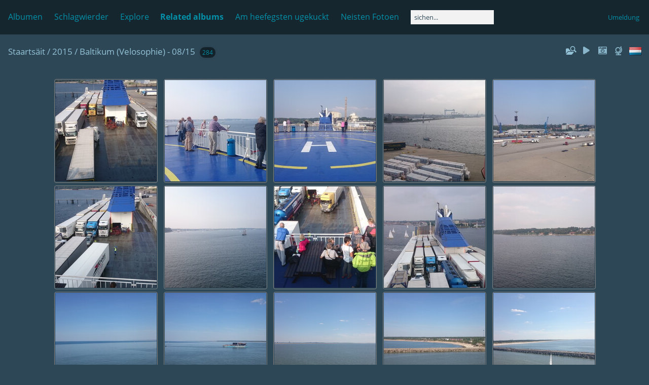

--- FILE ---
content_type: text/html; charset=utf-8
request_url: https://schieres.ch/galerie/index.php?/category/baltikum-velosophie-august-2015
body_size: 17230
content:
<!DOCTYPE html>
<html lang=lb dir=ltr>
<head>
<title>2015 / Baltikum (Velosophie) - 08/15</title>
<link rel="shortcut icon" type="image/x-icon" href="themes/default/icon/favicon.ico">
<link rel="stylesheet" type="text/css" href="themes/modus/css/open-sans/open-sans.css"> <link rel="stylesheet" type="text/css" href="_data/combined/8ae0zp.css">   <link rel=canonical href="index.php?/category/baltikum-velosophie-august-2015"><script type="text/javascript" src="_data/combined/zbef8t.js"></script>
<meta name=viewport content="width=device-width,initial-scale=1">

<meta name="generator" content="Piwigo (aka PWG), see piwigo.org">

<meta name="description" content="2015 / Baltikum (Velosophie) - 08/15">


<link href="/galerie/plugins/piwigo-openstreetmap/leaflet/leaflet.css" rel="stylesheet">
<script src="/galerie/plugins/piwigo-openstreetmap/leaflet/leaflet.js"></script>
<script src="/galerie/plugins/piwigo-openstreetmap/leaflet/leaflet-omnivore.min.js"></script>
<link rel="stylesheet" href="/galerie/plugins/piwigo-openstreetmap/leaflet/MarkerCluster.css" />
<link rel="stylesheet" href="/galerie/plugins/piwigo-openstreetmap/leaflet/MarkerCluster.Default.css" />
<script src="/galerie/plugins/piwigo-openstreetmap/leaflet/leaflet.markercluster.js"></script><style type="text/css">
#map {
    height: 500px;
    width: autopx;
    
}

#community_edit_photos #map,
#community_add_photos #map{
  display:none;
}
img.cboxPhoto { max-width: none; }
.thumbnails SPAN,.thumbnails .wrap2 A{width:202px}.thumbnails .wrap2{height:203px}@media (-webkit-min-device-pixel-ratio:1.3) and (-webkit-max-device-pixel-ratio:1.7),(min-resolution:124.8dpi) and (max-resolution:163.2dpi){.thumbnails SPAN,.thumbnails .wrap2 A{width:135px}.thumbnails .wrap2{height:136px}.thumbnails .wrap2 IMG{max-width:133px;max-height:133px;}}@media (-webkit-min-device-pixel-ratio:1.7) and (-webkit-max-device-pixel-ratio:2.5),(min-resolution:163.2dpi) and (max-resolution:240dpi){.thumbnails SPAN,.thumbnails .wrap2 A{width:102px}.thumbnails .wrap2{height:103px}.thumbnails .wrap2 IMG{max-width:100px;max-height:100px;}}@media (-webkit-min-device-pixel-ratio:2.5),(min-resolution:240dpi){.thumbnails SPAN,.thumbnails .wrap2 A{width:68px}.thumbnails .wrap2{height:69px}.thumbnails .wrap2 IMG{max-width:66px;max-height:66px;}}@media(max-width:418px) and (-webkit-max-device-pixel-ratio:1),(max-width:418px) and (max-resolution:96dpi),(max-width:284px) and (-webkit-min-device-pixel-ratio:1.3) and (-webkit-max-device-pixel-ratio:1.7),(max-width:284px) and (min-resolution:124.8dpi) and (max-resolution:163.2dpi),(max-width:218px) and (-webkit-min-device-pixel-ratio:1.7) and (-webkit-max-device-pixel-ratio:2.5),(max-width:218px) and (min-resolution:163.2dpi) and (max-resolution:240dpi),(max-width:151px) and (-webkit-min-device-pixel-ratio:2.5),(max-width:151px) and (min-resolution:240dpi){.thumbnails .wrap2{height:auto;border:0}.thumbnails .thumbLegend{height:auto;min-height:4em;overflow:visible;}}@media(max-width:210px) and (-webkit-max-device-pixel-ratio:1),(max-width:210px) and (max-resolution:96dpi),(max-width:143px) and (-webkit-min-device-pixel-ratio:1.3) and (-webkit-max-device-pixel-ratio:1.7),(max-width:143px) and (min-resolution:124.8dpi) and (max-resolution:163.2dpi),(max-width:110px) and (-webkit-min-device-pixel-ratio:1.7) and (-webkit-max-device-pixel-ratio:2.5),(max-width:110px) and (min-resolution:163.2dpi) and (max-resolution:240dpi),(max-width:76px) and (-webkit-min-device-pixel-ratio:2.5),(max-width:76px) and (min-resolution:240dpi){.thumbnails .wrap1{margin:0 0 5px}.thumbnails .wrap2{display:block}.thumbnails SPAN, .thumbnails .wrap2 A{max-width:99.8%}.thumbnails .wrap2 IMG{max-width:100%}}.thumbLegend {font-size: 90%}</style>
</head>

<body id=theCategoryPage class="section-categories category-65 " data-infos='{"section":"categories","category_id":"65"}'>





<aside id=menubar>
		<dl id=mbCategories>
<dt>
	<a href="index.php?/categories">Albumen</a>
</dt>
<dd>
<ul class=rvTree id=theCategoryMenu><li> <a href="index.php?/category/aktuell-reesbiller">Aktuell Reesbiller</a><span class=menuInfoCat title="1 Foto an dësem Album"> [1] </span></li><li class="liClosed"> <a href="index.php?/category/761">2025</a><span class=menuInfoCatByChild title="826 Fotoen an den 11  Enneralbummen"> [826] </span><ul><li> <a href="index.php?/category/962">ACW - Dezember 2025</a><span class=menuInfoCat title="12 Fotoen an dësem Album"> [12] </span></li><li> <a href="index.php?/category/961">Heiden - Dez. 2025</a><span class=menuInfoCat title="58 Fotoen an dësem Album"> [58] </span></li><li> <a href="index.php?/category/924">Hergiswil - Okt 2025</a><span class=menuInfoCat title="49 Fotoen an dësem Album"> [49] </span></li><li> <a href="index.php?/category/891">Pontresina - Aug 2025</a><span class=menuInfoCat title="158 Fotoen an dësem Album"> [158] </span></li><li> <a href="index.php?/category/860">Zofingen Wisen - Juli/Aug 2025</a><span class=menuInfoCat title="77 Fotoen an dësem Album"> [77] </span></li><li> <a href="index.php?/category/831">Sattel - Juni 2025</a><span class=menuInfoCat title="80 Fotoen an dësem Album"> [80] </span></li><li> <a href="index.php?/category/822">Rwanda - Juni 2025</a><span class=menuInfoCat title="81 Fotoen an dësem Album"> [81] </span></li><li> <a href="index.php?/category/793">Stans - Mee 2025</a><span class=menuInfoCat title="82 Fotoen an dësem Album"> [82] </span></li><li> <a href="index.php?/category/764">Kandersteg - März 2025</a><span class=menuInfoCat title="74 Fotoen an dësem Album"> [74] </span></li><li> <a href="index.php?/category/763">Heiden - Feb. 2025</a><span class=menuInfoCat title="86 Fotoen an dësem Album"> [86] </span></li><li> <a href="index.php?/category/762">Hergiswil - Jan. 2025</a><span class=menuInfoCat title="69 Fotoen an dësem Album"> [69] </span></li></ul></li><li class="liClosed"> <a href="index.php?/category/album-2024">2024</a><span class=menuInfoCatByChild title="1050 Fotoen an den 12  Enneralbummen"> [1050] </span><ul><li> <a href="index.php?/category/wm-baden-baden-dez-2024">WM Baden-Baden - Dez. 2024</a><span class=menuInfoCat title="71 Fotoen an dësem Album"> [71] </span></li><li> <a href="index.php?/category/heiden-pfaffikon-okt-2024">Heiden - Pfäffikon - Okt. 2024</a><span class=menuInfoCat title="98 Fotoen an dësem Album"> [98] </span></li><li> <a href="index.php?/category/griesalp-schatzalp-sept-2024">Griesalp Schatzalp - Sept. 2024</a><span class=menuInfoCat title="139 Fotoen an dësem Album"> [139] </span></li><li> <a href="index.php?/category/itzeg-gaardefest-aug-2024">Itzeg Gaardefest - Aug 2024</a><span class=menuInfoCat title="6 Fotoen an dësem Album"> [6] </span></li><li> <a href="index.php?/category/mosel-velosophie-aug-2024">Mosel (Velosophie) - Aug. 2024</a><span class=menuInfoCat title="40 Fotoen an dësem Album"> [40] </span></li><li> <a href="index.php?/category/lenk-juli-august-2024">Lenk - Juli-August 2024</a><span class=menuInfoCat title="85 Fotoen an dësem Album"> [85] </span></li><li class="liClosed"> <a href="index.php?/category/rwanda-uganda-mee-juni-2024">Rwanda-Uganda - Mee-Juni 2024</a><span class=menuInfoCatByChild title="437 Fotoen an den 3  Enneralbummen"> [437] </span><ul><li> <a href="index.php?/category/rees-biller-mobil">Rees-Biller (Mobil)</a><span class=menuInfoCat title="106 Fotoen an dësem Album"> [106] </span></li><li> <a href="index.php?/category/akagera-game-drive">Akagera Game Drive</a><span class=menuInfoCat title="190 Fotoen an dësem Album"> [190] </span></li><li> <a href="index.php?/category/mburo-game-drive">Mburo Game Drive</a><span class=menuInfoCat title="141 Fotoen an dësem Album"> [141] </span></li></ul></li><li> <a href="index.php?/category/hergiswil-feb-2024">Hergiswil - Feb. 2024</a><span class=menuInfoCat title="111 Fotoen an dësem Album"> [111] </span></li><li> <a href="index.php?/category/norddeich-jan-2024">Norddeich - Jan. 2024</a><span class=menuInfoCat title="63 Fotoen an dësem Album"> [63] </span></li></ul></li><li class="liClosed"> <a href="index.php?/category/album-2023">2023</a><span class=menuInfoCatByChild title="1019 Fotoen an den 14  Enneralbummen"> [1019] </span><ul><li class="liClosed"> <a href="index.php?/category/wm-trier-dez-2023">WM Trier - Dez. 2023</a><span class=menuInfoCatByChild title="70 Fotoen an den 4  Enneralbummen"> [70] </span><ul><li> <a href="index.php?/category/paul-2023">Paul - 2023</a><span class=menuInfoCat title="25 Fotoen an dësem Album"> [25] </span></li><li> <a href="index.php?/category/martin-j-2023">Martin J. - 2023</a><span class=menuInfoCat title="26 Fotoen an dësem Album"> [26] </span></li><li> <a href="index.php?/category/stefan-2023">Stefan - 2023</a><span class=menuInfoCat title="18 Fotoen an dësem Album"> [18] </span></li><li> <a href="index.php?/category/thomas-2023">Thomas - 2023</a><span class=menuInfoCat title="1 Foto an dësem Album"> [1] </span></li></ul></li><li> <a href="index.php?/category/wildhaus-oktober-2023">Wildhaus - Oktober 2023</a><span class=menuInfoCat title="74 Fotoen an dësem Album"> [74] </span></li><li> <a href="index.php?/category/sattel-september-2023">Sattel - September 2023</a><span class=menuInfoCat title="87 Fotoen an dësem Album"> [87] </span></li><li> <a href="index.php?/category/hoge-veluwe-velosophie">Hoge-Veluwe (Velosophie)</a><span class=menuInfoCat title="93 Fotoen an dësem Album"> [93] </span></li><li> <a href="index.php?/category/boltigen-burgdorf-aug-2023">Boltigen & Burgdorf - Aug 2023</a><span class=menuInfoCat title="84 Fotoen an dësem Album"> [84] </span></li><li> <a href="index.php?/category/pontresina-juli-2023">Pontresina - Juli 2023</a><span class=menuInfoCat title="157 Fotoen an dësem Album"> [157] </span></li><li> <a href="index.php?/category/wallonie-picarde-uht-provelo">Wallonie Picarde (UHT ProVelo)</a><span class=menuInfoCat title="51 Fotoen an dësem Album"> [51] </span></li><li> <a href="index.php?/category/rwanda-uganda-mee-juni-2023">Rwanda-Uganda - Mee/Juni 2023</a><span class=menuInfoCat title="237 Fotoen an dësem Album"> [237] </span></li><li> <a href="index.php?/category/weesen-abrell-2023">Weesen - Abrëll 2023</a><span class=menuInfoCat title="80 Fotoen an dësem Album"> [80] </span></li><li> <a href="index.php?/category/kandersteg-februar-2023">Kandersteg - Februar 2023</a><span class=menuInfoCat title="86 Fotoen an dësem Album"> [86] </span></li></ul></li><li class="liClosed"> <a href="index.php?/category/album-2022">2022</a><span class=menuInfoCatByChild title="701 Fotoen an den 9  Enneralbummen"> [701] </span><ul><li> <a href="index.php?/category/acw-dezember-2022">ACW - Dezember 2022</a><span class=menuInfoCat title="10 Fotoen an dësem Album"> [10] </span></li><li> <a href="index.php?/category/hergiswil-dezember-2022">Hergiswil - Dezember 2022</a><span class=menuInfoCat title="74 Fotoen an dësem Album"> [74] </span></li><li> <a href="index.php?/category/wm-dresden-dez-2022">WM Dresden - Dez. 2022</a><span class=menuInfoCat title="89 Fotoen an dësem Album"> [89] </span></li><li> <a href="index.php?/category/album-2-gesiichter-vun-der-pfalz-okt-22">2 Gesiichter vun der Pfalz - Okt.22</a><span class=menuInfoCat title="121 Fotoen an dësem Album"> [121] </span></li><li> <a href="index.php?/category/stans-september-2022">Stans - September 2022</a><span class=menuInfoCat title="29 Fotoen an dësem Album"> [29] </span></li><li> <a href="index.php?/category/pontresina-juli-2022">Pontresina - Juli 2022</a><span class=menuInfoCat title="124 Fotoen an dësem Album"> [124] </span></li><li> <a href="index.php?/category/burchen-juni-2022">Bürchen - Juni 2022</a><span class=menuInfoCat title="100 Fotoen an dësem Album"> [100] </span></li><li> <a href="index.php?/category/kigali-mee-2022">Kigali - Mee 2022</a><span class=menuInfoCat title="40 Fotoen an dësem Album"> [40] </span></li><li> <a href="index.php?/category/weggis-februar-2022">Weggis - Februar 2022</a><span class=menuInfoCat title="114 Fotoen an dësem Album"> [114] </span></li></ul></li><li class="liClosed"> <a href="index.php?/category/album-2021">2021</a><span class=menuInfoCatByChild title="897 Fotoen an den 11  Enneralbummen"> [897] </span><ul><li> <a href="index.php?/category/album-2021-dezember">ACW - Dezember 2021</a><span class=menuInfoCat title="14 Fotoen an dësem Album"> [14] </span></li><li> <a href="index.php?/category/norddeich-dezember-2021-2">Norddeich - Dezember 2021</a><span class=menuInfoCat title="57 Fotoen an dësem Album"> [57] </span></li><li> <a href="index.php?/category/hergiswil-november-2021">Hergiswil - November 2021</a><span class=menuInfoCat title="104 Fotoen an dësem Album"> [104] </span></li><li> <a href="index.php?/category/nordfriesland-oktober-2021-2">Nordfriesland - Oktober 2021</a><span class=menuInfoCat title="172 Fotoen an dësem Album"> [172] </span></li><li> <a href="index.php?/category/caen-angers-september-2021-2">Caen-Angers - September 2021</a><span class=menuInfoCat title="97 Fotoen an dësem Album"> [97] </span></li><li> <a href="index.php?/category/ostfriesland-august-2021-2">Ostfriesland - August 2021</a><span class=menuInfoCat title="79 Fotoen an dësem Album"> [79] </span></li><li> <a href="index.php?/category/interlaken-juli-august-2021">Interlaken - Juli/August 2021</a><span class=menuInfoCat title="76 Fotoen an dësem Album"> [76] </span></li><li> <a href="index.php?/category/pontresina-juli-2021">Pontresina - Juli 2021</a><span class=menuInfoCat title="129 Fotoen an dësem Album"> [129] </span></li><li> <a href="index.php?/category/kigali-juni-2021">Kigali - Juni 2021</a><span class=menuInfoCat title="23 Fotoen an dësem Album"> [23] </span></li><li> <a href="index.php?/category/burchen-juni-2021">Bürchen - Juni 2021</a><span class=menuInfoCat title="63 Fotoen an dësem Album"> [63] </span></li><li> <a href="index.php?/category/hergiswil-feb-2021">Hergiswil - Feb 2021</a><span class=menuInfoCat title="83 Fotoen an dësem Album"> [83] </span></li></ul></li><li class="liClosed"> <a href="index.php?/category/album-2020">2020</a><span class=menuInfoCatByChild title="229 Fotoen an den 3  Enneralbummen"> [229] </span><ul><li> <a href="index.php?/category/album-2020-dezember">ACW - Dezember 2020</a><span class=menuInfoCat title="13 Fotoen an dësem Album"> [13] </span></li><li> <a href="index.php?/category/hoge-veluwe-sept-2020">Hoge-Veluwe - Sept 2020</a><span class=menuInfoCat title="79 Fotoen an dësem Album"> [79] </span></li><li> <a href="index.php?/category/kandersteg-februar-2020">Kandersteg - Feb 2020</a><span class=menuInfoCat title="137 Fotoen an dësem Album"> [137] </span></li></ul></li><li class="liClosed"> <a href="index.php?/category/album-2019">2019</a><span class=menuInfoCatByChild title="1448 Fotoen an den 11  Enneralbummen"> [1448] </span><ul><li> <a href="index.php?/category/album-2019-dezember">ACW - Dezember 2019</a><span class=menuInfoCat title="23 Fotoen an dësem Album"> [23] </span></li><li> <a href="index.php?/category/wm-mittenwald-dezember-2019">WM Mittenwald - Dez. 2019</a><span class=menuInfoCat title="65 Fotoen an dësem Album"> [65] </span></li><li> <a href="index.php?/category/karlsruhe-burchen-oktober-2019">Karlsruhe/Bürchen - Okt 2019</a><span class=menuInfoCat title="39 Fotoen an dësem Album"> [39] </span></li><li> <a href="index.php?/category/brenner-verona-velosophie-september-2019">Brenner-Verona - Sep 2019</a><span class=menuInfoCat title="159 Fotoen an dësem Album"> [159] </span></li><li> <a href="index.php?/category/hergiswil-juli-august-2019">Hergiswil - Juli/August 2019</a><span class=menuInfoCat title="81 Fotoen an dësem Album"> [81] </span></li><li> <a href="index.php?/category/weserradweg-velosophie-juni-juli-2019">Weserradweg - Juni/Juli 2019</a><span class=menuInfoCat title="125 Fotoen an dësem Album"> [125] </span></li><li> <a href="index.php?/category/kigali-marathon-rwanda-juni-2019">Kigali Marathon - Juni 2019</a><span class=menuInfoCat title="37 Fotoen an dësem Album"> [37] </span></li><li> <a href="index.php?/category/kenya-massai-mara-safari-mee-2019">Kenya, Massai Mara - Mee 2019</a><span class=menuInfoCat title="308 Fotoen an dësem Album"> [308] </span></li><li> <a href="index.php?/category/uganda-rwanda-kenya-mee-2019">Uganda/Rwanda/Kenya - 05/19</a><span class=menuInfoCat title="289 Fotoen an dësem Album"> [289] </span></li><li> <a href="index.php?/category/sugiez-murten-abrell-2019">Sugiez/Murten - Abr 2019</a><span class=menuInfoCat title="180 Fotoen an dësem Album"> [180] </span></li><li> <a href="index.php?/category/bad-worishofen-mittenwald-februar-2019">Bad Wörishofen - Feb 2019</a><span class=menuInfoCat title="142 Fotoen an dësem Album"> [142] </span></li></ul></li><li class="liClosed"> <a href="index.php?/category/album-2018">2018</a><span class=menuInfoCatByChild title="1696 Fotoen an den 12  Enneralbummen"> [1696] </span><ul><li> <a href="index.php?/category/album-2018-dezember">ACW - Dezember 2018</a><span class=menuInfoCat title="29 Fotoen an dësem Album"> [29] </span></li><li> <a href="index.php?/category/wm-linz-dezember-2018">WM Linz - Dezember 2018</a><span class=menuInfoCat title="117 Fotoen an dësem Album"> [117] </span></li><li> <a href="index.php?/category/hergiswil-oktober-2018">Hergiswil - Okt 2018</a><span class=menuInfoCat title="118 Fotoen an dësem Album"> [118] </span></li><li> <a href="index.php?/category/sattel-september-2018">Sattel - September 2018</a><span class=menuInfoCat title="78 Fotoen an dësem Album"> [78] </span></li><li> <a href="index.php?/category/ile-de-re-velosophie-september-2018">Ile de Ré (Velosophie) - Sep 2018</a><span class=menuInfoCat title="143 Fotoen an dësem Album"> [143] </span></li><li> <a href="index.php?/category/berlin-velosophie-august-2018">Berlin (Velosophie) - Aug 2018</a><span class=menuInfoCat title="195 Fotoen an dësem Album"> [195] </span></li><li> <a href="index.php?/category/regensburg-bamberg-velosophie-juli-2018">Regensburg-Bamberg - Juli 2018</a><span class=menuInfoCat title="270 Fotoen an dësem Album"> [270] </span></li><li> <a href="index.php?/category/golden-valley-mn-juni-2018">Golden Valley MN - Juni 2018</a><span class=menuInfoCat title="151 Fotoen an dësem Album"> [151] </span></li><li> <a href="index.php?/category/rwanda-reesbiller-mee-2018">Rwanda Reesbiller - Mee 2018</a><span class=menuInfoCat title="226 Fotoen an dësem Album"> [226] </span></li><li> <a href="index.php?/category/rwanda-akagera-park-safari-mee-2018">Akagera Park (RWA) - Mee 2018</a><span class=menuInfoCat title="203 Fotoen an dësem Album"> [203] </span></li><li> <a href="index.php?/category/norddeich-marz-2018">Norddeich - März 2018</a><span class=menuInfoCat title="36 Fotoen an dësem Album"> [36] </span></li><li> <a href="index.php?/category/hergiswil-februar-2018">Hergiswil - Februar 2018</a><span class=menuInfoCat title="130 Fotoen an dësem Album"> [130] </span></li></ul></li><li class="liClosed"> <a href="index.php?/category/album-2017">2017</a><span class=menuInfoCatByChild title="1698 Fotoen an den 12  Enneralbummen"> [1698] </span><ul><li> <a href="index.php?/category/album-2017-dezember">ACW - Dezember 2017</a><span class=menuInfoCat title="62 Fotoen an dësem Album"> [62] </span></li><li class="liClosed"> <a href="index.php?/category/wm-rostock-dez-2017">WM Rostock - Dez. 2017</a><span class=menuInfoCatByChild title="169 Fotoen an den 2  Enneralbummen"> [169] </span><ul><li> <a href="index.php?/category/wm-rostock-stefan-dezember-2017">Stefan - 2017</a><span class=menuInfoCat title="56 Fotoen an dësem Album"> [56] </span></li><li> <a href="index.php?/category/wm-rostock-paul-dezember-2017">Paul - 2017</a><span class=menuInfoCat title="113 Fotoen an dësem Album"> [113] </span></li></ul></li><li> <a href="index.php?/category/bretagne-velosophie-september-2017">Bretagne (Velosophie) - Sep 2017</a><span class=menuInfoCat title="196 Fotoen an dësem Album"> [196] </span></li><li> <a href="index.php?/category/danemark-velosophie-august-2017">Dänemark (Velosophie) - 08/17</a><span class=menuInfoCat title="260 Fotoen an dësem Album"> [260] </span></li><li> <a href="index.php?/category/hergiswil-pontresina-juli-august-2017">Hergiswil/Pontresina - Aug 2017</a><span class=menuInfoCat title="186 Fotoen an dësem Album"> [186] </span></li><li> <a href="index.php?/category/bremen-travemunde-velosophie-juli-2017">Bremen-Travemünde - Juli 2017</a><span class=menuInfoCat title="133 Fotoen an dësem Album"> [133] </span></li><li> <a href="index.php?/category/karlsruhe-gstaad-juni-2017">Karlsruhe/Gstaad - Juni 2017</a><span class=menuInfoCat title="107 Fotoen an dësem Album"> [107] </span></li><li> <a href="index.php?/category/rwanda-akagera-park-safari-mee-2017">Rwanda, Akagera Park - 05/17</a><span class=menuInfoCat title="156 Fotoen an dësem Album"> [156] </span></li><li> <a href="index.php?/category/rwanda-reesbiller-mee-2017">Rwanda Reesbiller - Mee 2017</a><span class=menuInfoCat title="379 Fotoen an dësem Album"> [379] </span></li><li> <a href="index.php?/category/karlsruhe-burchen-marz-2017">Karlsruhe/Bürchen - März 2017</a><span class=menuInfoCat title="50 Fotoen an dësem Album"> [50] </span></li></ul></li><li class="liClosed"> <a href="index.php?/category/album-2016">2016</a><span class=menuInfoCatByChild title="1494 Fotoen an den 11  Enneralbummen"> [1494] </span><ul><li> <a href="index.php?/category/album-2016-dezember">ACW - Dezember 2016</a><span class=menuInfoCat title="14 Fotoen an dësem Album"> [14] </span></li><li> <a href="index.php?/category/wm-graz-dezember-2016">WM Graz - Dezember 2016</a><span class=menuInfoCat title="114 Fotoen an dësem Album"> [114] </span></li><li> <a href="index.php?/category/massif-central-2-weitwandern-oktober-2016">Massif Central 2 (WW) - Okt 2016</a><span class=menuInfoCat title="176 Fotoen an dësem Album"> [176] </span></li><li> <a href="index.php?/category/pontresina-september-2016">Pontresina - September 2016</a><span class=menuInfoCat title="158 Fotoen an dësem Album"> [158] </span></li><li> <a href="index.php?/category/bretagne-velosophie-september-2016">Bretagne (Velosophie) - Sep 2016</a><span class=menuInfoCat title="225 Fotoen an dësem Album"> [225] </span></li><li> <a href="index.php?/category/macugnaga-weitwandern-august-2016">Macugnaga (WW) - August 2016</a><span class=menuInfoCat title="83 Fotoen an dësem Album"> [83] </span></li><li> <a href="index.php?/category/grindelwald-mederalp-juli-august-2016">Grindelwald/Mederalp - Aug. 16</a><span class=menuInfoCat title="107 Fotoen an dësem Album"> [107] </span></li><li> <a href="index.php?/category/wildhaus-weesen-lugano-juli-2016">Wildhaus/Weesen/Lugano 07/16</a><span class=menuInfoCat title="203 Fotoen an dësem Album"> [203] </span></li><li> <a href="index.php?/category/rwanda-rees-mee-2016">Rwanda-Rees - Mee 2016</a><span class=menuInfoCat title="275 Fotoen an dësem Album"> [275] </span></li><li> <a href="index.php?/category/valbella-marz-abrell-2016">Valbella - März/Abrëll 2016</a><span class=menuInfoCat title="132 Fotoen an dësem Album"> [132] </span></li><li> <a href="index.php?/category/norddeich-januar-2016">Norddeich - Januar 2016</a><span class=menuInfoCat title="7 Fotoen an dësem Album"> [7] </span></li></ul></li><li class="liOpen"> <a href="index.php?/category/album-2015" rel="up">2015</a><span class=menuInfoCatByChild title="1245 Fotoen an den 8  Enneralbummen"> [1245] </span><ul><li> <a href="index.php?/category/wm-klausen-dezember-2015">WM Klausen - Dezember 2015</a><span class=menuInfoCat title="82 Fotoen an dësem Album"> [82] </span></li><li> <a href="index.php?/category/pontresina-ch-oktober-2015">Pontresina (CH) - Oktober 2015</a><span class=menuInfoCat title="216 Fotoen an dësem Album"> [216] </span></li><li class="selected "> <a href="index.php?/category/baltikum-velosophie-august-2015">Baltikum (Velosophie) - 08/15</a><span class=menuInfoCat title="284 Fotoen an dësem Album"> [284] </span></li><li> <a href="index.php?/category/meiringen-burchen-ch-juli-august-2015">Meiringen/Bürchen - Aug. 2015</a><span class=menuInfoCat title="108 Fotoen an dësem Album"> [108] </span></li><li> <a href="index.php?/category/rwanda-rees-2015">Rwanda Rees 2015</a><span class=menuInfoCat title="310 Fotoen an dësem Album"> [310] </span></li><li> <a href="index.php?/category/sta-ponca-mallorca-abrel-2015">Sta. Ponça (PBT) - Abrëll 2015</a><span class=menuInfoCat title="25 Fotoen an dësem Album"> [25] </span></li><li> <a href="index.php?/category/hergiswil-ch-marz-2015">Hergiswil (CH) - März 2015</a><span class=menuInfoCat title="74 Fotoen an dësem Album"> [74] </span></li><li> <a href="index.php?/category/stmoritz-ch-50-joer-feier-januar-2015">St.Moritz - 50-Joër-Feier - 01/15</a><span class=menuInfoCat title="146 Fotoen an dësem Album"> [146] </span></li></ul></li><li class="liClosed"> <a href="index.php?/category/album-2014">2014</a><span class=menuInfoCatByChild title="1344 Fotoen an den 12  Enneralbummen"> [1344] </span><ul><li> <a href="index.php?/category/album-2014-dezember">ACW - Dezember 2014</a><span class=menuInfoCat title="54 Fotoen an dësem Album"> [54] </span></li><li> <a href="index.php?/category/wm-bremen-dezember-2014">WM Bremen - Dezember 2014</a><span class=menuInfoCat title="73 Fotoen an dësem Album"> [73] </span></li><li> <a href="index.php?/category/camogli-weitwandern-oktober-2014">Camogli (WW) - Oktober 2014</a><span class=menuInfoCat title="156 Fotoen an dësem Album"> [156] </span></li><li> <a href="index.php?/category/gordola-oktober-2014">Gordola - Oktober 2014</a><span class=menuInfoCat title="31 Fotoen an dësem Album"> [31] </span></li><li> <a href="index.php?/category/vennbahn-velosophie-september-2014">Vennbahn (Velosophie) - 09/14</a><span class=menuInfoCat title="51 Fotoen an dësem Album"> [51] </span></li><li> <a href="index.php?/category/papenburg-norddeich-august-2014">Papenburg/Norddeich - 08/14</a><span class=menuInfoCat title="47 Fotoen an dësem Album"> [47] </span></li><li> <a href="index.php?/category/boltigen-burchen-juni-2014">Boltigen/Bürchen - Juli 2014</a><span class=menuInfoCat title="101 Fotoen an dësem Album"> [101] </span></li><li> <a href="index.php?/category/kenya-mee-2014">Kenya - Mee 2014</a><span class=menuInfoCat title="554 Fotoen an dësem Album"> [554] </span></li><li> <a href="index.php?/category/kigali-ronderem-de-peace-marathon-mee-2014">Kigali (Marathon) - Mee 2014</a><span class=menuInfoCat title="74 Fotoen an dësem Album"> [74] </span></li><li> <a href="index.php?/category/philipps-bike-team-staponca-abrell-2014">Sta.Ponça (PBT) - Abrëll 2014</a><span class=menuInfoCat title="21 Fotoen an dësem Album"> [21] </span></li><li> <a href="index.php?/category/zurich-maerz-2014">Zürich - Mäerz 2014 </a><span class=menuInfoCat title="98 Fotoen an dësem Album"> [98] </span></li><li> <a href="index.php?/category/hergiswil-februar-2014">Hergiswil - Februar 2014</a><span class=menuInfoCat title="84 Fotoen an dësem Album"> [84] </span></li></ul></li><li class="liClosed"> <a href="index.php?/category/album-2013">2013</a><span class=menuInfoCatByChild title="1155 Fotoen an den 8  Enneralbummen"> [1155] </span><ul><li> <a href="index.php?/category/wm-wien-dezember-2013">WM Wien - Dezember 2013</a><span class=menuInfoCat title="89 Fotoen an dësem Album"> [89] </span></li><li> <a href="index.php?/category/thuringen-oktober-2013">Thüringen - Oktober 2013</a><span class=menuInfoCat title="70 Fotoen an dësem Album"> [70] </span></li><li> <a href="index.php?/category/toskana-globo-alpin-september-oktober-2013">Toskana (Globo Alpin) - 09/13</a><span class=menuInfoCat title="182 Fotoen an dësem Album"> [182] </span></li><li> <a href="index.php?/category/weggis-august-september-2013">Weggis - Aug./Sep. 2013</a><span class=menuInfoCat title="24 Fotoen an dësem Album"> [24] </span></li><li> <a href="index.php?/category/obergesteln-juli-2013">Obergesteln - Juli 2013</a><span class=menuInfoCat title="88 Fotoen an dësem Album"> [88] </span></li><li> <a href="index.php?/category/rwanda-mee-2013">Rwanda - Mee 2013</a><span class=menuInfoCat title="11 Fotoen an dësem Album"> [11] </span></li><li> <a href="index.php?/category/kenya-abrell-mee-2013">Kenya - Abrëll/Mee 2013</a><span class=menuInfoCat title="648 Fotoen an dësem Album"> [648] </span></li><li> <a href="index.php?/category/garmisch-februar-2013">Garmisch - Februar 2013</a><span class=menuInfoCat title="43 Fotoen an dësem Album"> [43] </span></li></ul></li><li class="liClosed"> <a href="index.php?/category/album-2012">2012</a><span class=menuInfoCatByChild title="1276 Fotoen an den 10  Enneralbummen"> [1276] </span><ul><li> <a href="index.php?/category/wm-bamberg-dezember-2012">WM Bamberg - Dezember 2012</a><span class=menuInfoCat title="74 Fotoen an dësem Album"> [74] </span></li><li> <a href="index.php?/category/gstaad-dezember-2012">Gstaad - Dezember 2012</a><span class=menuInfoCat title="53 Fotoen an dësem Album"> [53] </span></li><li> <a href="index.php?/category/litauen-velosophie-september-2012">Litauen (Velosophie) - Sep 2012</a><span class=menuInfoCat title="246 Fotoen an dësem Album"> [246] </span></li><li> <a href="index.php?/category/ostfriesland-velosophie-august-2012">Ostfriesland (Velosophie) - 08/12</a><span class=menuInfoCat title="66 Fotoen an dësem Album"> [66] </span></li><li> <a href="index.php?/category/burchen-august-2012">Bürchen - August 2012</a><span class=menuInfoCat title="145 Fotoen an dësem Album"> [145] </span></li><li> <a href="index.php?/category/vinschgau-globo-alpin-juli-2012">Vinschgau (Globo Alpin) - 07/12</a><span class=menuInfoCat title="161 Fotoen an dësem Album"> [161] </span></li><li> <a href="index.php?/category/rwanda-drc-mee-2012">Rwanda/DRC - Mee 2012</a><span class=menuInfoCat title="257 Fotoen an dësem Album"> [257] </span></li><li> <a href="index.php?/category/norddeich-abrell-2012">Norddeich - Abrëll 2012</a><span class=menuInfoCat title="73 Fotoen an dësem Album"> [73] </span></li><li> <a href="index.php?/category/staponca-philipps-bike-team-abrell-2012">Sta.Ponça (PBT) - Abrëll 2012</a><span class=menuInfoCat title="73 Fotoen an dësem Album"> [73] </span></li><li> <a href="index.php?/category/interlaken-maerz-2012">Interlaken - Mäerz 2012</a><span class=menuInfoCat title="128 Fotoen an dësem Album"> [128] </span></li></ul></li><li class="liClosed"> <a href="index.php?/category/album-2011">2011</a><span class=menuInfoCatByChild title="1203 Fotoen an den 10  Enneralbummen"> [1203] </span><ul><li> <a href="index.php?/category/wm-berchtesgaden-dezember-2011">WM Berchtesgaden - Dez 2011</a><span class=menuInfoCat title="99 Fotoen an dësem Album"> [99] </span></li><li> <a href="index.php?/category/kandersteg-dezember-2011">Kandersteg - Dezember 2011</a><span class=menuInfoCat title="163 Fotoen an dësem Album"> [163] </span></li><li> <a href="index.php?/category/burchen-september-2011">Bürchen - September 2011</a><span class=menuInfoCat title="106 Fotoen an dësem Album"> [106] </span></li><li> <a href="index.php?/category/sappada-globo-alpin-august-2011">Sappada (Globo Alpin) - 08/11</a><span class=menuInfoCat title="149 Fotoen an dësem Album"> [149] </span></li><li> <a href="index.php?/category/zoo-zurich-august-2011">Zoo Zürich - August 2011</a><span class=menuInfoCat title="43 Fotoen an dësem Album"> [43] </span></li><li> <a href="index.php?/category/hergiswil-juli-2011">Hergiswil - Juli 2011</a><span class=menuInfoCat title="157 Fotoen an dësem Album"> [157] </span></li><li> <a href="index.php?/category/litauen-velosophie-juni-2011">Litauen (Velosophie) - Juni 2011</a><span class=menuInfoCat title="193 Fotoen an dësem Album"> [193] </span></li><li> <a href="index.php?/category/massif-central-5-weitwandern-abrell-2011">Massif Central 5 (WW) - 04/11</a><span class=menuInfoCat title="145 Fotoen an dësem Album"> [145] </span></li><li> <a href="index.php?/category/norddeich-abrell-2011">Norddeich - Abrëll 2011</a><span class=menuInfoCat title="45 Fotoen an dësem Album"> [45] </span></li><li> <a href="index.php?/category/pontresina-februar-2011">Pontresina - Februar 2011</a><span class=menuInfoCat title="103 Fotoen an dësem Album"> [103] </span></li></ul></li><li class="liClosed"> <a href="index.php?/category/album-2010">2010</a><span class=menuInfoCatByChild title="879 Fotoen an den 9  Enneralbummen"> [879] </span><ul><li> <a href="index.php?/category/album-2010-dezember">ACW - Dezember 2010</a><span class=menuInfoCat title="34 Fotoen an dësem Album"> [34] </span></li><li> <a href="index.php?/category/wm-norden-norddeich-dezember-2010">WM Norden - Dezember 2010</a><span class=menuInfoCat title="71 Fotoen an dësem Album"> [71] </span></li><li> <a href="index.php?/category/gstaad-oktober-2010">Gstaad - Oktober 2010</a><span class=menuInfoCat title="121 Fotoen an dësem Album"> [121] </span></li><li> <a href="index.php?/category/disentis-september-2010">Disentis - September 2010</a><span class=menuInfoCat title="189 Fotoen an dësem Album"> [189] </span></li><li> <a href="index.php?/category/brugge-cadzand-august-2010">Brugge/Cadzand - August 2010</a><span class=menuInfoCat title="53 Fotoen an dësem Album"> [53] </span></li><li> <a href="index.php?/category/egmond-aan-zee-juni-2010">Egmond-aan-Zee - Juni 2010</a><span class=menuInfoCat title="44 Fotoen an dësem Album"> [44] </span></li><li> <a href="index.php?/category/hamburg-velosophie-mee-2010">Hamburg (Velosophie) - 05/10</a><span class=menuInfoCat title="74 Fotoen an dësem Album"> [74] </span></li><li> <a href="index.php?/category/montagne-de-lure-weitwandern-abrell-2010">Montagne de Lure (WW) - 04/10</a><span class=menuInfoCat title="187 Fotoen an dësem Album"> [187] </span></li><li> <a href="index.php?/category/mallorca-philipps-bike-team-februar-2010">Mallorca (PBT) - Februar 2010</a><span class=menuInfoCat title="106 Fotoen an dësem Album"> [106] </span></li></ul></li><li class="liClosed"> <a href="index.php?/category/album-2009">2009</a><span class=menuInfoCatByChild title="418 Fotoen an den 5  Enneralbummen"> [418] </span><ul><li> <a href="index.php?/category/wm-ahrweiler-dezember-2009">WM Ahrweiler - Dezember 2009</a><span class=menuInfoCat title="22 Fotoen an dësem Album"> [22] </span></li><li> <a href="index.php?/category/unterbach-okt-2009">Unterbäch - Okt 2009</a><span class=menuInfoCat title="55 Fotoen an dësem Album"> [55] </span></li><li> <a href="index.php?/category/schleswig-aug-2009">Schleswig - Aug 2009</a><span class=menuInfoCat title="92 Fotoen an dësem Album"> [92] </span></li><li> <a href="index.php?/category/klosters-aug-2009">Klosters - Aug 2009</a><span class=menuInfoCat title="93 Fotoen an dësem Album"> [93] </span></li><li> <a href="index.php?/category/massif-central-3-ww-jun-2009">Massif Central 3 (WW) - Jun 2009</a><span class=menuInfoCat title="156 Fotoen an dësem Album"> [156] </span></li></ul></li><li class="liClosed"> <a href="index.php?/category/album-2008">2008</a><span class=menuInfoCatByChild title="603 Fotoen an den 6  Enneralbummen"> [603] </span><ul><li> <a href="index.php?/category/album-2008-dezember">ACW - Dezember 2008</a><span class=menuInfoCat title="19 Fotoen an dësem Album"> [19] </span></li><li> <a href="index.php?/category/wm-karlsruhe-dezember-2008">WM Karlsruhe - Dezember 2008</a><span class=menuInfoCat title="40 Fotoen an dësem Album"> [40] </span></li><li> <a href="index.php?/category/amalfi-okt-2008">Amalfi - Okt 2008</a><span class=menuInfoCat title="140 Fotoen an dësem Album"> [140] </span></li><li> <a href="index.php?/category/splugen-aug-2008">Splügen - Aug 2008</a><span class=menuInfoCat title="72 Fotoen an dësem Album"> [72] </span></li><li> <a href="index.php?/category/rwanda-rees-mee-2008">Rwanda Rees - Mee 2008</a><span class=menuInfoCat title="236 Fotoen an dësem Album"> [236] </span></li><li> <a href="index.php?/category/weggis-feb-2008">Weggis - Feb 2008</a><span class=menuInfoCat title="96 Fotoen an dësem Album"> [96] </span></li></ul></li><li class="liClosed"> <a href="index.php?/category/album-2007">2007</a><span class=menuInfoCatByChild title="530 Fotoen an den 7  Enneralbummen"> [530] </span><ul><li> <a href="index.php?/category/album-2007-dezember">ACW - Dezember 2007</a><span class=menuInfoCat title="53 Fotoen an dësem Album"> [53] </span></li><li> <a href="index.php?/category/wm-innsbruck-dezember-2007">WM Innsbruck - Dezember 2007</a><span class=menuInfoCat title="110 Fotoen an dësem Album"> [110] </span></li><li> <a href="index.php?/category/tasch-august-2007">Täsch - August 2007</a><span class=menuInfoCat title="45 Fotoen an dësem Album"> [45] </span></li><li> <a href="index.php?/category/hardangervidda-jul-aug-2007">Hardangervidda - Jul/Aug 2007</a><span class=menuInfoCat title="176 Fotoen an dësem Album"> [176] </span></li><li> <a href="index.php?/category/kassel-juli-2007">Kassel - Juli 2007</a><span class=menuInfoCat title="11 Fotoen an dësem Album"> [11] </span></li><li> <a href="index.php?/category/sta-maria-mee-2007">Sta. Maria - Mee 2007</a><span class=menuInfoCat title="101 Fotoen an dësem Album"> [101] </span></li><li> <a href="index.php?/category/norddeich-januar-2007">Norddeich - Januar 2007</a><span class=menuInfoCat title="34 Fotoen an dësem Album"> [34] </span></li></ul></li><li class="liClosed"> <a href="index.php?/category/album-2006">2006</a><span class=menuInfoCatByChild title="863 Fotoen an den 5  Enneralbummen"> [863] </span><ul><li> <a href="index.php?/category/wm-wiesbaden-dezember-2006">WM Wiesbaden - Dez. 2006</a><span class=menuInfoCat title="57 Fotoen an dësem Album"> [57] </span></li><li> <a href="index.php?/category/herault-ww-okt-2006">Hérault (WW) - Okt 2006</a><span class=menuInfoCat title="231 Fotoen an dësem Album"> [231] </span></li><li> <a href="index.php?/category/nordkap-lofoten-aug-2006">Nordkap & Lofoten - Aug 2006</a><span class=menuInfoCat title="434 Fotoen an dësem Album"> [434] </span></li><li> <a href="index.php?/category/egmond-aan-zee-juli-2006">Egmond-aan-Zee - Juli 2006</a><span class=menuInfoCat title="63 Fotoen an dësem Album"> [63] </span></li><li> <a href="index.php?/category/schleswig-juni-2006">Schleswig - Juni 2006</a><span class=menuInfoCat title="78 Fotoen an dësem Album"> [78] </span></li></ul></li><li class="liClosed"> <a href="index.php?/category/album-2005">2005</a><span class=menuInfoCatByChild title="545 Fotoen an den 5  Enneralbummen"> [545] </span><ul><li> <a href="index.php?/category/wm-salzburg-dezember-2005">WM Salzburg - Dezember 2005</a><span class=menuInfoCat title="76 Fotoen an dësem Album"> [76] </span></li><li> <a href="index.php?/category/cantal-ww-okt-2005">Cantal (WW) - Okt 2005</a><span class=menuInfoCat title="147 Fotoen an dësem Album"> [147] </span></li><li> <a href="index.php?/category/tellsplatte-august-2005">Tellsplatte - August 2005</a><span class=menuInfoCat title="115 Fotoen an dësem Album"> [115] </span></li><li> <a href="index.php?/category/egmond-aan-zee-mee-2005">Egmond-aan-Zee - Mee 2005</a><span class=menuInfoCat title="54 Fotoen an dësem Album"> [54] </span></li><li> <a href="index.php?/category/elba-ww-abrell-2005">Elba (WW) - Abrëll 2005</a><span class=menuInfoCat title="153 Fotoen an dësem Album"> [153] </span></li></ul></li><li class="liClosed"> <a href="index.php?/category/album-2004">2004</a><span class=menuInfoCatByChild title="180 Fotoen an den 3  Enneralbummen"> [180] </span><ul><li> <a href="index.php?/category/kandersteg-lauterbrunnen-08-04">Kandersteg-Lauterbrunnen - 08/04</a><span class=menuInfoCat title="92 Fotoen an dësem Album"> [92] </span></li><li> <a href="index.php?/category/egmond-aan-zee-juli-2004">Egmond-aan-Zee - Juli 2004</a><span class=menuInfoCat title="36 Fotoen an dësem Album"> [36] </span></li><li> <a href="index.php?/category/schleswig-juli-2004">Schleswig - Juli 2004</a><span class=menuInfoCat title="52 Fotoen an dësem Album"> [52] </span></li></ul></li><li class="liClosed"> <a href="index.php?/category/album-2003">2003</a><span class=menuInfoCatByChild title="143 Fotoen an den 3  Enneralbummen"> [143] </span><ul><li> <a href="index.php?/category/lenk-september-2003">Lenk - September 2003</a><span class=menuInfoCat title="42 Fotoen an dësem Album"> [42] </span></li><li> <a href="index.php?/category/egmond-aan-zee-aug-2003">Egmond-aan-Zee - Aug 2003</a><span class=menuInfoCat title="37 Fotoen an dësem Album"> [37] </span></li><li> <a href="index.php?/category/kandersteg-januar-2003">Kandersteg - Januar 2003</a><span class=menuInfoCat title="64 Fotoen an dësem Album"> [64] </span></li></ul></li><li class="liClosed"> <a href="index.php?/category/album-2002">2002</a><span class=menuInfoCatByChild title="14 Fotoen am 1  Enneralbumm"> [14] </span><ul><li> <a href="index.php?/category/album-2002-februar">ACW - Februar 2002</a><span class=menuInfoCat title="14 Fotoen an dësem Album"> [14] </span></li></ul></li><li class="liClosed"> <a href="index.php?/category/album-2001">2001</a><span class=menuInfoCatByChild title="171 Fotoen an den 4  Enneralbummen"> [171] </span><ul><li> <a href="index.php?/category/album-2001-dezember">ACW - Dezember 2001</a><span class=menuInfoCat title="29 Fotoen an dësem Album"> [29] </span></li><li> <a href="index.php?/category/lauterbrunnen-okt-2001">Lauterbrunnen - Okt 2001</a><span class=menuInfoCat title="65 Fotoen an dësem Album"> [65] </span></li><li> <a href="index.php?/category/brunnen-mee-2001">Brunnen - Mee 2001</a><span class=menuInfoCat title="52 Fotoen an dësem Album"> [52] </span></li><li> <a href="index.php?/category/album-2001-februar">ACW - Februar 2001</a><span class=menuInfoCat title="25 Fotoen an dësem Album"> [25] </span></li></ul></li><li class="liClosed"> <a href="index.php?/category/767">1995</a><span class=menuInfoCatByChild title="276 Fotoen am 1  Enneralbumm"> [276] </span><ul><li> <a href="index.php?/category/768">Jugi-Tours - Eolische Inseln 1995</a><span class=menuInfoCat title="276 Fotoen an dësem Album"> [276] </span></li></ul></li><li class="liClosed"> <a href="index.php?/category/765">1993</a><span class=menuInfoCatByChild title="221 Fotoen am 1  Enneralbumm"> [221] </span><ul><li> <a href="index.php?/category/766">Jugi-Tours - Korsika 1993</a><span class=menuInfoCat title="221 Fotoen an dësem Album"> [221] </span></li></ul></li><li class="liClosed"> <a href="index.php?/category/swiss-trains">Swiss Trains</a><span class=menuInfoCatByChild title="369 Fotoen an den 6  Enneralbummen"> [369] </span><ul><li> <a href="index.php?/category/sbb">SBB</a><span class=menuInfoCat title="109 Fotoen an dësem Album"> [109] </span></li><li> <a href="index.php?/category/sudostbahn">Südostbahn</a><span class=menuInfoCat title="51 Fotoen an dësem Album"> [51] </span></li><li> <a href="index.php?/category/bls">BLS</a><span class=menuInfoCat title="21 Fotoen an dësem Album"> [21] </span></li><li> <a href="index.php?/category/rhatische-bahn">Rhätische Bahn</a><span class=menuInfoCat title="112 Fotoen an dësem Album"> [112] </span></li><li> <a href="index.php?/category/zentralbahn">Zentralbahn</a><span class=menuInfoCat title="47 Fotoen an dësem Album"> [47] </span></li><li> <a href="index.php?/category/matterhorn-gotthard-bahn">Matterhorn-Gotthard-Bahn</a><span class=menuInfoCat title="29 Fotoen an dësem Album"> [29] </span></li></ul></li><li class="liClosed"> <a href="index.php?/category/acw">ACW</a><span class=menuInfoCatByChild title="405 Fotoen an den 15  Enneralbummen"> [405] </span><ul><li> <a href="index.php?/category/965">ACW - Dezember 2025</a><span class=menuInfoCat title="12 Fotoen an dësem Album"> [12] </span></li><li> <a href="index.php?/category/acw-dezember-2022-2">ACW - Dezember 2022</a><span class=menuInfoCat title="10 Fotoen an dësem Album"> [10] </span></li><li> <a href="index.php?/category/acw-dezember-2021">ACW - Dezember 2021</a><span class=menuInfoCat title="14 Fotoen an dësem Album"> [14] </span></li><li> <a href="index.php?/category/acw-dezember-2020">ACW - Dezember 2020</a><span class=menuInfoCat title="13 Fotoen an dësem Album"> [13] </span></li><li> <a href="index.php?/category/acw-dezember-2019">ACW - Dezember 2019</a><span class=menuInfoCat title="23 Fotoen an dësem Album"> [23] </span></li><li> <a href="index.php?/category/acw-dezember-2018">ACW - Dezember 2018</a><span class=menuInfoCat title="29 Fotoen an dësem Album"> [29] </span></li><li> <a href="index.php?/category/acw-dezember-2017">ACW - Dezember 2017</a><span class=menuInfoCat title="62 Fotoen an dësem Album"> [62] </span></li><li> <a href="index.php?/category/acw-dezember-2016">ACW - Dezember 2016</a><span class=menuInfoCat title="14 Fotoen an dësem Album"> [14] </span></li><li> <a href="index.php?/category/acw-dezember-2014">ACW - Dezember 2014</a><span class=menuInfoCat title="54 Fotoen an dësem Album"> [54] </span></li><li> <a href="index.php?/category/acw-dezember-2010">ACW - Dezember 2010</a><span class=menuInfoCat title="34 Fotoen an dësem Album"> [34] </span></li><li> <a href="index.php?/category/acw-dezember-2008">ACW - Dezember 2008</a><span class=menuInfoCat title="19 Fotoen an dësem Album"> [19] </span></li><li> <a href="index.php?/category/acw-dezember-2007">ACW - Dezember 2007</a><span class=menuInfoCat title="53 Fotoen an dësem Album"> [53] </span></li><li> <a href="index.php?/category/acw-februar-2002">ACW - Februar 2002</a><span class=menuInfoCat title="14 Fotoen an dësem Album"> [14] </span></li><li> <a href="index.php?/category/acw-dezember-2001">ACW - Dezember 2001</a><span class=menuInfoCat title="29 Fotoen an dësem Album"> [29] </span></li><li> <a href="index.php?/category/acw-februar-2001">ACW - Februar 2001</a><span class=menuInfoCat title="25 Fotoen an dësem Album"> [25] </span></li></ul></li><li class="liClosed"> <a href="index.php?/category/velosophie">Velosophie</a><span class=menuInfoCatByChild title="3301 Fotoen an den 22  Enneralbummen"> [3301] </span><ul><li> <a href="index.php?/category/moselradweg-august-2024">Moselradweg - August 2024</a><span class=menuInfoCat title="40 Fotoen an dësem Album"> [40] </span></li><li> <a href="index.php?/category/hoge-veluwe-aug-sept-2023">Hoge-Veluwe - Aug/Sept 2023</a><span class=menuInfoCat title="93 Fotoen an dësem Album"> [93] </span></li><li> <a href="index.php?/category/album-2-gesiichter-vun-der-pfalz-okt22">2 Gesiichter vun der Pfalz - Okt.22</a><span class=menuInfoCat title="121 Fotoen an dësem Album"> [121] </span></li><li> <a href="index.php?/category/nordfriesland-oktober-2021">Nordfriesland - Oktober 2021</a><span class=menuInfoCat title="172 Fotoen an dësem Album"> [172] </span></li><li> <a href="index.php?/category/caen-angers-september-2021">Caen-Angers - September 2021</a><span class=menuInfoCat title="97 Fotoen an dësem Album"> [97] </span></li><li> <a href="index.php?/category/ostfriesland-august-2021">Ostfriesland - August 2021</a><span class=menuInfoCat title="79 Fotoen an dësem Album"> [79] </span></li><li> <a href="index.php?/category/hoge-veluwe-september-2020">Hoge-Veluwe - September 2020</a><span class=menuInfoCat title="79 Fotoen an dësem Album"> [79] </span></li><li> <a href="index.php?/category/brenner-verona-september-2019">Brenner-Verona - September 2019</a><span class=menuInfoCat title="159 Fotoen an dësem Album"> [159] </span></li><li> <a href="index.php?/category/weserradweg-juni-juli-2019">Weserradweg - Juni/Juli 2019</a><span class=menuInfoCat title="125 Fotoen an dësem Album"> [125] </span></li><li> <a href="index.php?/category/ile-de-re-september-2018">Ile de Ré - September 2018</a><span class=menuInfoCat title="143 Fotoen an dësem Album"> [143] </span></li><li> <a href="index.php?/category/berlin-august-2018">Berlin - August 2018</a><span class=menuInfoCat title="195 Fotoen an dësem Album"> [195] </span></li><li> <a href="index.php?/category/regensburg-bamberg-juli-2018">Regensburg-Bamberg - Juli 2018</a><span class=menuInfoCat title="270 Fotoen an dësem Album"> [270] </span></li><li> <a href="index.php?/category/bretagne-september-2017">Bretagne - September 2017</a><span class=menuInfoCat title="196 Fotoen an dësem Album"> [196] </span></li><li> <a href="index.php?/category/danemark-august-2017">Dänemark - August 2017</a><span class=menuInfoCat title="260 Fotoen an dësem Album"> [260] </span></li><li> <a href="index.php?/category/bremen-travemunde-juli-2017">Bremen-Travemünde - Juli 2017</a><span class=menuInfoCat title="133 Fotoen an dësem Album"> [133] </span></li><li> <a href="index.php?/category/bretagne-september-2016">Bretagne - September 2016</a><span class=menuInfoCat title="225 Fotoen an dësem Album"> [225] </span></li><li> <a href="index.php?/category/baltikum-august-2015">Baltikum - August 2015</a><span class=menuInfoCat title="284 Fotoen an dësem Album"> [284] </span></li><li> <a href="index.php?/category/vennbahn-september-2014">Vennbahn - September 2014</a><span class=menuInfoCat title="51 Fotoen an dësem Album"> [51] </span></li><li> <a href="index.php?/category/litauen-september-2012">Litauen - September 2012</a><span class=menuInfoCat title="246 Fotoen an dësem Album"> [246] </span></li><li> <a href="index.php?/category/ostfriesland-august-2012">Ostfriesland - August 2012</a><span class=menuInfoCat title="66 Fotoen an dësem Album"> [66] </span></li><li> <a href="index.php?/category/litauen-juni-2011">Litauen - Juni 2011</a><span class=menuInfoCat title="193 Fotoen an dësem Album"> [193] </span></li><li> <a href="index.php?/category/hamburg-mee-2010">Hamburg - Mee 2010</a><span class=menuInfoCat title="74 Fotoen an dësem Album"> [74] </span></li></ul></li><li class="liClosed"> <a href="index.php?/category/wm">WM</a><span class=menuInfoCatByChild title="1488 Fotoen an den 24  Enneralbummen"> [1488] </span><ul><li> <a href="index.php?/category/wm-baden-baden-dez-2024-2">WM Baden-Baden - Dez. 2024</a><span class=menuInfoCat title="71 Fotoen an dësem Album"> [71] </span></li><li class="liClosed"> <a href="index.php?/category/wm-trier-2023">WM Trier - 2023</a><span class=menuInfoCatByChild title="70 Fotoen an den 4  Enneralbummen"> [70] </span><ul><li> <a href="index.php?/category/paul-2">Paul</a><span class=menuInfoCat title="25 Fotoen an dësem Album"> [25] </span></li><li> <a href="index.php?/category/martin-j">Martin J.</a><span class=menuInfoCat title="26 Fotoen an dësem Album"> [26] </span></li><li> <a href="index.php?/category/stefan-2">Stefan</a><span class=menuInfoCat title="18 Fotoen an dësem Album"> [18] </span></li><li> <a href="index.php?/category/thomas">Thomas</a><span class=menuInfoCat title="1 Foto an dësem Album"> [1] </span></li></ul></li><li> <a href="index.php?/category/wm-dresden-2022">WM Dresden - 2022</a><span class=menuInfoCat title="89 Fotoen an dësem Album"> [89] </span></li><li> <a href="index.php?/category/wm-mittenwald-2019">WM Mittenwald - 2019</a><span class=menuInfoCat title="65 Fotoen an dësem Album"> [65] </span></li><li> <a href="index.php?/category/wm-linz-2018">WM Linz - 2018</a><span class=menuInfoCat title="117 Fotoen an dësem Album"> [117] </span></li><li class="liClosed"> <a href="index.php?/category/wm-rostock-2017">WM Rostock - 2017</a><span class=menuInfoCatByChild title="169 Fotoen an den 2  Enneralbummen"> [169] </span><ul><li> <a href="index.php?/category/paul">Paul</a><span class=menuInfoCat title="113 Fotoen an dësem Album"> [113] </span></li><li> <a href="index.php?/category/stefan">Stefan</a><span class=menuInfoCat title="56 Fotoen an dësem Album"> [56] </span></li></ul></li><li> <a href="index.php?/category/wm-graz-2016">WM Graz - 2016</a><span class=menuInfoCat title="114 Fotoen an dësem Album"> [114] </span></li><li> <a href="index.php?/category/wm-klausen-2015">WM Klausen - 2015</a><span class=menuInfoCat title="82 Fotoen an dësem Album"> [82] </span></li><li> <a href="index.php?/category/wm-bremen-2014">WM Bremen - 2014</a><span class=menuInfoCat title="73 Fotoen an dësem Album"> [73] </span></li><li> <a href="index.php?/category/wm-wien-2013">WM Wien - 2013</a><span class=menuInfoCat title="89 Fotoen an dësem Album"> [89] </span></li><li> <a href="index.php?/category/wm-bamberg-2012">WM Bamberg - 2012</a><span class=menuInfoCat title="74 Fotoen an dësem Album"> [74] </span></li><li> <a href="index.php?/category/wm-berchtesgaden-2011">WM Berchtesgaden - 2011</a><span class=menuInfoCat title="99 Fotoen an dësem Album"> [99] </span></li><li> <a href="index.php?/category/wm-norden-2010">WM Norden - 2010</a><span class=menuInfoCat title="71 Fotoen an dësem Album"> [71] </span></li><li> <a href="index.php?/category/wm-ahrweiler-2009">WM Ahrweiler - 2009</a><span class=menuInfoCat title="22 Fotoen an dësem Album"> [22] </span></li><li> <a href="index.php?/category/wm-karlsruhe-2008">WM Karlsruhe - 2008</a><span class=menuInfoCat title="40 Fotoen an dësem Album"> [40] </span></li><li> <a href="index.php?/category/wm-innsbruck-2007">WM Innsbruck - 2007</a><span class=menuInfoCat title="110 Fotoen an dësem Album"> [110] </span></li><li> <a href="index.php?/category/wm-wiesbaden-2006">WM Wiesbaden - 2006</a><span class=menuInfoCat title="57 Fotoen an dësem Album"> [57] </span></li><li> <a href="index.php?/category/wm-salzburg-2005">WM Salzburg - 2005</a><span class=menuInfoCat title="76 Fotoen an dësem Album"> [76] </span></li></ul></li><li> <a href="index.php?/category/meng-apparater">Méng Apparater</a><span class=menuInfoCat title="1 Foto an dësem Album"> [1] </span></li></ul>

	<div class=totalImages style="margin-top:4px">22127 Fotoen</div>
</dd>
	</dl>
		<dl id=mbTags>
<dt><a>Schlagwierder</a></dt>
<dd>
	<div id=menuTagCloud>
		<a class="tagLevel" href="index.php?/tags/17-rhb" title="Fottoe mat dësem Mot-clé weisen">RhB</a>
<a class="tagLevel" href="index.php?/tags/1-sbb" title="Fottoe mat dësem Mot-clé weisen">SBB</a>
<a class="tagLevel" href="index.php?/tags/16-sob" title="Fottoe mat dësem Mot-clé weisen">SOB</a>
<a class="tagLevel" href="index.php?/tags/13-zentralbahn" title="Fottoe mat dësem Mot-clé weisen">Zentralbahn</a>
<a class="tagLevel" href="index.php?/tags/18-mgb" title="Fottoe mat dësem Mot-clé weisen">MGB</a>
<a class="tagLevel" href="index.php?/tags/3-bls" title="Fottoe mat dësem Mot-clé weisen">BLS</a>
<a class="tagLevel" href="index.php?/tags/20-mob" title="Fottoe mat dësem Mot-clé weisen">MOB</a>
<a class="tagLevel" href="index.php?/tags/22-bob" title="Fottoe mat dësem Mot-clé weisen">BOB</a>
<a class="tagLevel" href="index.php?/tags/4-velostation" title="Fottoe mat dësem Mot-clé weisen">Velostation</a>
<a class="tagLevel" href="index.php?/tags/24-wab" title="Fottoe mat dësem Mot-clé weisen">WAB</a>
<a class="tagLevel" href="index.php?/tags/21-tpf" title="Fottoe mat dësem Mot-clé weisen">TPF</a>
<a class="tagLevel" href="index.php?/tags/19-bam" title="Fottoe mat dësem Mot-clé weisen">BAM</a>
<a class="tagLevel" href="index.php?/tags/23-cj" title="Fottoe mat dësem Mot-clé weisen">CJ</a>
<a class="tagLevel" href="index.php?/tags/8-tgv" title="Fottoe mat dësem Mot-clé weisen">TGV</a>
<a class="tagLevel" href="index.php?/tags/25-cfl" title="Fottoe mat dësem Mot-clé weisen">CFL</a>
	</div>
</dd>

	</dl>
		<dl id=mbSpecials>
<dt><a>Explore</a></dt>
<dd>
	<ul><li><a href="index.php?/most_visited" title="Weis déi ">Am heefegsten ugekuckt</a></li><li><a href="index.php?/recent_pics" title="Weist déi neisten Fotoen">Neisten Fotoen</a></li><li><a href="index.php?/recent_cats" title="Déi Albume weisen, déi viru kuerzem aktualiséiert goufen">Neisten Albumen</a></li><li><a href="random.php" title="Fotoe am Zoufallsmodus uweisen" rel="nofollow">Zoufälleg Fottoen</a></li><li><a href="index.php?/created-monthly-calendar" title="All Dag mat de Fottoe weisen, opgelëscht no Mount" rel="nofollow">Kalenner</a></li><hr><li><a href="tags.php" title="All déi disponibel Mot-clée weisen">Schlagwierder</a> (15)</li><li><a href="search.php" title="sichen" rel="search">sichen</a></li><li><a href="comments.php" title="Weist déi leschten Benotzerkommentaren">Kommentaren</a> (0)</li><li><a href="about.php" title="Iwert Piwingo">Iwwert eis</a></li><li><a href="notification.php" title="RSS-Feed" rel="nofollow">RSS-Feed</a></li><li><a href="osmmap.php?/categories&v=2" title="DISPLAY_ON_MAP" rel=nofollow>OSWORLDMAP</a></li><li><a href="https://schieres.ch/galerie/index.php?/contact/" title="Kontakt">Kontakt</a></li></ul>
</dd>

	</dl>
		<dl id=mbRelatedCategories>
<dt>
	Related albums
</dt>
<dd>
  <ul>
    <li>
      <a href="" rel="nofollow">Velosophie</a>
      <span class="badge badgeCategories" title="sub-albums">1</span>
    <ul>
    <li>
      <a href="index.php?/category/baltikum-velosophie-august-2015/baltikum-august-2015" rel="nofollow">Baltikum - August 2015</a>
      <span class="badge" title="284 Fotoen">284</span>
  </li></ul></li></ul>
</dd>
	</dl>
	<dl id="mbMostVisited"><dt><a href="index.php?/most_visited" title="Weis déi ">Am heefegsten ugekuckt</a></dt></dl>
<dl><dt><a href="index.php?/recent_pics" title="Weist déi neisten Fotoen">Neisten Fotoen</a></dt></dl>
<dl style="float:none">
	<form style="margin:0;display:inline" action="qsearch.php" method=get id=quicksearch onsubmit="return this.q.value!='';">
		<input type="text" name=q id=qsearchInput placeholder="sichen..." >
	</form>
</dl>
<dl style="float:right;margin-top:3px">
	<dt style="font-size:100%;font-weight:normal;padding-left:15px"><a href="identification.php" rel=nofollow>Umeldung</a></dt>
	<dd style="right:0">
		<ul>
		<li><a href="identification.php" rel="nofollow">Umeldung</a></li>
		<li><a href="password.php" title="Passwuert vergiess" rel="nofollow">Passwuert vergiess</a></li>
		</ul>
<form method=post action="identification.php" id=quickconnect><fieldset><legend>Schnell Umeldung</legend><p><label for=userX>Benotzernumm</label><br><input type=text name=username id=userX value="" style="width:99%"></p><p><label for=passX>Passwuert</label><br><input type=password name=password id=passX style="width:99%"></p><p><label>Auto-Login&nbsp;<input type=checkbox name=remember_me value=1></label></p><p><input type=hidden name=redirect value="%2Fgalerie%2Findex.php%3F%2Fcategory%2Fbaltikum-velosophie-august-2015"><input type=submit name=login value="bestätegen"></p></fieldset></form>
	</dd>
</dl>

</aside>
<a id="menuSwitcher" class="pwg-button" title="Menu"><span class="pwg-icon pwg-icon-menu"></span></a>




<div id="content" class="content contentWithMenu">
<div class="titrePage">
	<a id=albumActionsSwitcher class=pwg-button><span class="pwg-icon pwg-icon-ellipsis"></span></a><ul class="categoryActions">
    <li id="cmdSearchInSet"><a href="search.php?cat_id=65" title="Search in this set" class="pwg-state-default pwg-button" rel="nofollow">
      <span class="gallery-icon-search-folder"></span><span class="pwg-button-text">Search in this set</span>
    </a></li>



		<li id="cmdSlideshow"><a href="picture.php?/7218/category/baltikum-velosophie-august-2015&amp;slideshow=" title="Diashow" class="pwg-state-default pwg-button" rel="nofollow"><span class="pwg-icon pwg-icon-slideshow"></span><span class="pwg-button-text">Diashow</span></a></li>
		<li><a href="index.php?/category/baltikum-velosophie-august-2015/created-monthly-list" title="Fotoen no Opnahmsdatum weisen" class="pwg-state-default pwg-button" rel="nofollow"><span class="pwg-icon pwg-icon-camera-calendar"></span><span class="pwg-button-text">Kalenner</span></a></li>

<li><a href="osmmap.php?/category/baltikum-velosophie-august-2015&v=2" title="DISPLAY_ON_MAP" rel="nofollow" class="pwg-state-default pwg-button"><span class="pwg-icon pwg-icon-globe">&nbsp;</span><span class="pwg-button-text">map</span></a></li><li id="languageSwitch"><a id="languageSwitchLink" title="Sprooch" class="pwg-state-default pwg-button" rel="nofollow"><span class="pwg-icon langflag-lb_LU">&nbsp;</span><span class="pwg-button-text">Sprooch</span></a><div id="languageSwitchBox" class="switchBox"><div class="switchBoxTitle">Sprooch</div><a rel="nofollow" href="index.php?/category/baltikum-velosophie-august-2015&amp;lang=lb_LU"><span class="pwg-icon langflag-lb_LU">Lëtzebuergesch [LU]</span>Lëtzebuergesch </a></div></li>




	</ul>

<div id="breadcrumb">
  <h2><a href="/galerie/">Staartsäit</a> / <a href="index.php?/category/album-2015">2015</a> / <a href="index.php?/category/baltikum-velosophie-august-2015">Baltikum (Velosophie) - 08/15</a>
    <span class="badge nb_items">284</span>  </h2>


</div>



</div>





<div class="action-buttons">


</div>






<div class="loader"><img src="themes/default/images/ajax_loader.gif"></div>

<ul class="thumbnails" id="thumbnails">
  <li><span class="wrap1"><span class="wrap2"><a href="picture.php?/7218/category/baltikum-velosophie-august-2015" id="img-7218" name="_data/i/upload/2020/06/19/20200619145350-631e0ab7-me.jpg"><img src="_data/i/upload/2020/06/19/20200619145350-631e0ab7-sq.jpg" alt="DSC 0002" title="DSC 0002 (788 visits)"></a></span></span></li><li><span class="wrap1"><span class="wrap2"><a href="picture.php?/7219/category/baltikum-velosophie-august-2015" id="img-7219" name="_data/i/upload/2020/06/19/20200619145351-7c2b03e4-me.jpg"><img src="_data/i/upload/2020/06/19/20200619145351-7c2b03e4-sq.jpg" alt="DSC 0003" title="DSC 0003 (723 visits)"></a></span></span></li><li><span class="wrap1"><span class="wrap2"><a href="picture.php?/7220/category/baltikum-velosophie-august-2015" id="img-7220" name="_data/i/upload/2020/06/19/20200619145352-f368dc50-me.jpg"><img src="_data/i/upload/2020/06/19/20200619145352-f368dc50-sq.jpg" alt="DSC 0004" title="DSC 0004 (672 visits)"></a></span></span></li><li><span class="wrap1"><span class="wrap2"><a href="picture.php?/7221/category/baltikum-velosophie-august-2015" id="img-7221" name="_data/i/upload/2020/06/19/20200619145354-e9f49f31-me.jpg"><img src="_data/i/upload/2020/06/19/20200619145354-e9f49f31-sq.jpg" alt="DSC 0005" title="DSC 0005 (653 visits)"></a></span></span></li><li><span class="wrap1"><span class="wrap2"><a href="picture.php?/7222/category/baltikum-velosophie-august-2015" id="img-7222" name="_data/i/upload/2020/06/19/20200619145356-2affa233-me.jpg"><img src="_data/i/upload/2020/06/19/20200619145356-2affa233-sq.jpg" alt="DSC 0006" title="DSC 0006 (639 visits)"></a></span></span></li><li><span class="wrap1"><span class="wrap2"><a href="picture.php?/7223/category/baltikum-velosophie-august-2015" id="img-7223" name="_data/i/upload/2020/06/19/20200619145357-faf23a28-me.jpg"><img src="_data/i/upload/2020/06/19/20200619145357-faf23a28-sq.jpg" alt="DSC 0007" title="DSC 0007 (648 visits)"></a></span></span></li><li><span class="wrap1"><span class="wrap2"><a href="picture.php?/7224/category/baltikum-velosophie-august-2015" id="img-7224" name="_data/i/upload/2020/06/19/20200619145358-88ca3c3b-me.jpg"><img src="_data/i/upload/2020/06/19/20200619145358-88ca3c3b-sq.jpg" alt="DSC 0008" title="DSC 0008 (820 visits)"></a></span></span></li><li><span class="wrap1"><span class="wrap2"><a href="picture.php?/7225/category/baltikum-velosophie-august-2015" id="img-7225" name="_data/i/upload/2020/06/19/20200619145400-8b2350eb-me.jpg"><img src="_data/i/upload/2020/06/19/20200619145400-8b2350eb-sq.jpg" alt="DSC 0009" title="DSC 0009 (618 visits)"></a></span></span></li><li><span class="wrap1"><span class="wrap2"><a href="picture.php?/7226/category/baltikum-velosophie-august-2015" id="img-7226" name="_data/i/upload/2020/06/19/20200619145401-1fff4c88-me.jpg"><img src="_data/i/upload/2020/06/19/20200619145401-1fff4c88-sq.jpg" alt="DSC 0010" title="DSC 0010 (705 visits)"></a></span></span></li><li><span class="wrap1"><span class="wrap2"><a href="picture.php?/7227/category/baltikum-velosophie-august-2015" id="img-7227" name="_data/i/upload/2020/06/19/20200619145402-744fe560-me.jpg"><img src="_data/i/upload/2020/06/19/20200619145402-744fe560-sq.jpg" alt="DSC 0011" title="DSC 0011 (675 visits)"></a></span></span></li><li><span class="wrap1"><span class="wrap2"><a href="picture.php?/7228/category/baltikum-velosophie-august-2015" id="img-7228" name="_data/i/upload/2020/06/19/20200619145404-7376c951-me.jpg"><img src="_data/i/upload/2020/06/19/20200619145404-7376c951-sq.jpg" alt="DSC 0012" title="DSC 0012 (619 visits)"></a></span></span></li><li><span class="wrap1"><span class="wrap2"><a href="picture.php?/7229/category/baltikum-velosophie-august-2015" id="img-7229" name="_data/i/upload/2020/06/19/20200619145405-d7ca4515-me.jpg"><img src="_data/i/upload/2020/06/19/20200619145405-d7ca4515-sq.jpg" alt="DSC 0013" title="DSC 0013 (634 visits)"></a></span></span></li><li><span class="wrap1"><span class="wrap2"><a href="picture.php?/7230/category/baltikum-velosophie-august-2015" id="img-7230" name="_data/i/upload/2020/06/19/20200619145406-faf074e7-me.jpg"><img src="_data/i/upload/2020/06/19/20200619145406-faf074e7-sq.jpg" alt="DSC 0014" title="DSC 0014 (651 visits)"></a></span></span></li><li><span class="wrap1"><span class="wrap2"><a href="picture.php?/7231/category/baltikum-velosophie-august-2015" id="img-7231" name="_data/i/upload/2020/06/19/20200619145408-8f9e9717-me.jpg"><img src="_data/i/upload/2020/06/19/20200619145408-8f9e9717-sq.jpg" alt="DSC 0015" title="DSC 0015 (683 visits)"></a></span></span></li><li><span class="wrap1"><span class="wrap2"><a href="picture.php?/7232/category/baltikum-velosophie-august-2015" id="img-7232" name="_data/i/upload/2020/06/19/20200619145409-47fdcca5-me.jpg"><img src="_data/i/upload/2020/06/19/20200619145409-47fdcca5-sq.jpg" alt="DSC 0016" title="DSC 0016 (669 visits)"></a></span></span></li><li><span class="wrap1"><span class="wrap2"><a href="picture.php?/7233/category/baltikum-velosophie-august-2015" id="img-7233" name="_data/i/upload/2020/06/19/20200619145411-be2249bb-me.jpg"><img src="_data/i/upload/2020/06/19/20200619145411-be2249bb-sq.jpg" alt="DSC 0017" title="DSC 0017 (616 visits)"></a></span></span></li><li><span class="wrap1"><span class="wrap2"><a href="picture.php?/7234/category/baltikum-velosophie-august-2015" id="img-7234" name="_data/i/upload/2020/06/19/20200619145412-ff6c481e-me.jpg"><img src="_data/i/upload/2020/06/19/20200619145412-ff6c481e-sq.jpg" alt="DSC 0018" title="DSC 0018 (686 visits)"></a></span></span></li><li><span class="wrap1"><span class="wrap2"><a href="picture.php?/7235/category/baltikum-velosophie-august-2015" id="img-7235" name="_data/i/upload/2020/06/19/20200619145413-ce94879e-me.jpg"><img src="_data/i/upload/2020/06/19/20200619145413-ce94879e-sq.jpg" alt="DSC 0019" title="DSC 0019 (638 visits)"></a></span></span></li><li><span class="wrap1"><span class="wrap2"><a href="picture.php?/7236/category/baltikum-velosophie-august-2015" id="img-7236" name="_data/i/upload/2020/06/19/20200619145414-c61e3e1a-me.jpg"><img src="_data/i/upload/2020/06/19/20200619145414-c61e3e1a-sq.jpg" alt="DSC 0020" title="DSC 0020 (675 visits)"></a></span></span></li><li><span class="wrap1"><span class="wrap2"><a href="picture.php?/7237/category/baltikum-velosophie-august-2015" id="img-7237" name="_data/i/upload/2020/06/19/20200619145416-f7ea6d25-me.jpg"><img src="_data/i/upload/2020/06/19/20200619145416-f7ea6d25-sq.jpg" alt="DSC 0021" title="DSC 0021 (673 visits)"></a></span></span></li><li><span class="wrap1"><span class="wrap2"><a href="picture.php?/7238/category/baltikum-velosophie-august-2015" id="img-7238" name="_data/i/upload/2020/06/19/20200619145417-4dba87f2-me.jpg"><img src="_data/i/upload/2020/06/19/20200619145417-4dba87f2-sq.jpg" alt="DSC 0022" title="DSC 0022 (679 visits)"></a></span></span></li><li><span class="wrap1"><span class="wrap2"><a href="picture.php?/7239/category/baltikum-velosophie-august-2015" id="img-7239" name="_data/i/upload/2020/06/19/20200619145419-892ed23e-me.jpg"><img src="_data/i/upload/2020/06/19/20200619145419-892ed23e-sq.jpg" alt="DSC 0023" title="DSC 0023 (669 visits)"></a></span></span></li><li><span class="wrap1"><span class="wrap2"><a href="picture.php?/7240/category/baltikum-velosophie-august-2015" id="img-7240" name="_data/i/upload/2020/06/19/20200619145420-15b551e5-me.jpg"><img src="_data/i/upload/2020/06/19/20200619145420-15b551e5-sq.jpg" alt="DSC 0024" title="DSC 0024 (651 visits)"></a></span></span></li><li><span class="wrap1"><span class="wrap2"><a href="picture.php?/7241/category/baltikum-velosophie-august-2015" id="img-7241" name="_data/i/upload/2020/06/19/20200619145421-144fba11-me.jpg"><img src="_data/i/upload/2020/06/19/20200619145421-144fba11-sq.jpg" alt="DSC 0025" title="DSC 0025 (694 visits)"></a></span></span></li><li><span class="wrap1"><span class="wrap2"><a href="picture.php?/7242/category/baltikum-velosophie-august-2015" id="img-7242" name="_data/i/upload/2020/06/19/20200619145422-d8e12b00-me.jpg"><img src="_data/i/upload/2020/06/19/20200619145422-d8e12b00-sq.jpg" alt="DSC 0026" title="DSC 0026 (642 visits)"></a></span></span></li><li><span class="wrap1"><span class="wrap2"><a href="picture.php?/7243/category/baltikum-velosophie-august-2015" id="img-7243" name="_data/i/upload/2020/06/19/20200619145424-e14e4ae0-me.jpg"><img src="_data/i/upload/2020/06/19/20200619145424-e14e4ae0-sq.jpg" alt="DSC 0028" title="DSC 0028 (666 visits)"></a></span></span></li><li><span class="wrap1"><span class="wrap2"><a href="picture.php?/7244/category/baltikum-velosophie-august-2015" id="img-7244" name="_data/i/upload/2020/06/19/20200619145425-1d28de7d-me.jpg"><img src="_data/i/upload/2020/06/19/20200619145425-1d28de7d-sq.jpg" alt="DSC 0030" title="DSC 0030 (653 visits)"></a></span></span></li><li><span class="wrap1"><span class="wrap2"><a href="picture.php?/7245/category/baltikum-velosophie-august-2015" id="img-7245" name="_data/i/upload/2020/06/19/20200619145427-0af329e8-me.jpg"><img src="_data/i/upload/2020/06/19/20200619145427-0af329e8-sq.jpg" alt="DSC 0031" title="DSC 0031 (644 visits)"></a></span></span></li><li><span class="wrap1"><span class="wrap2"><a href="picture.php?/7246/category/baltikum-velosophie-august-2015" id="img-7246" name="_data/i/upload/2020/06/19/20200619145428-e1b82e91-me.jpg"><img src="_data/i/upload/2020/06/19/20200619145428-e1b82e91-sq.jpg" alt="DSC 0033" title="DSC 0033 (661 visits)"></a></span></span></li><li><span class="wrap1"><span class="wrap2"><a href="picture.php?/7247/category/baltikum-velosophie-august-2015" id="img-7247" name="_data/i/upload/2020/06/19/20200619145430-739e125f-me.jpg"><img src="_data/i/upload/2020/06/19/20200619145430-739e125f-sq.jpg" alt="DSC 0034" title="DSC 0034 (658 visits)"></a></span></span></li><li><span class="wrap1"><span class="wrap2"><a href="picture.php?/7248/category/baltikum-velosophie-august-2015" id="img-7248" name="_data/i/upload/2020/06/19/20200619145432-141f252d-me.jpg"><img src="_data/i/upload/2020/06/19/20200619145432-141f252d-sq.jpg" alt="DSC 0035" title="DSC 0035 (629 visits)"></a></span></span></li><li><span class="wrap1"><span class="wrap2"><a href="picture.php?/7249/category/baltikum-velosophie-august-2015" id="img-7249" name="_data/i/upload/2020/06/19/20200619145433-cd5811ba-me.jpg"><img src="_data/i/upload/2020/06/19/20200619145433-cd5811ba-sq.jpg" alt="DSC 0036" title="DSC 0036 (633 visits)"></a></span></span></li><li><span class="wrap1"><span class="wrap2"><a href="picture.php?/7250/category/baltikum-velosophie-august-2015" id="img-7250" name="_data/i/upload/2020/06/19/20200619145434-e3c33427-me.jpg"><img src="_data/i/upload/2020/06/19/20200619145434-e3c33427-sq.jpg" alt="DSC 0038" title="DSC 0038 (667 visits)"></a></span></span></li><li><span class="wrap1"><span class="wrap2"><a href="picture.php?/7251/category/baltikum-velosophie-august-2015" id="img-7251" name="_data/i/upload/2020/06/19/20200619145436-deb944ca-me.jpg"><img src="_data/i/upload/2020/06/19/20200619145436-deb944ca-sq.jpg" alt="DSC 0039" title="DSC 0039 (646 visits)"></a></span></span></li><li><span class="wrap1"><span class="wrap2"><a href="picture.php?/7252/category/baltikum-velosophie-august-2015" id="img-7252" name="_data/i/upload/2020/06/19/20200619145437-02e47ef7-me.jpg"><img src="_data/i/upload/2020/06/19/20200619145437-02e47ef7-sq.jpg" alt="DSC 0040" title="DSC 0040 (701 visits)"></a></span></span></li><li><span class="wrap1"><span class="wrap2"><a href="picture.php?/7253/category/baltikum-velosophie-august-2015" id="img-7253" name="_data/i/upload/2020/06/19/20200619145438-2a96fc41-me.jpg"><img src="_data/i/upload/2020/06/19/20200619145438-2a96fc41-sq.jpg" alt="DSC 0041" title="DSC 0041 (664 visits)"></a></span></span></li><li><span class="wrap1"><span class="wrap2"><a href="picture.php?/7254/category/baltikum-velosophie-august-2015" id="img-7254" name="_data/i/upload/2020/06/19/20200619145440-fc7affe4-me.jpg"><img src="_data/i/upload/2020/06/19/20200619145440-fc7affe4-sq.jpg" alt="DSC 0042" title="DSC 0042 (617 visits)"></a></span></span></li><li><span class="wrap1"><span class="wrap2"><a href="picture.php?/7255/category/baltikum-velosophie-august-2015" id="img-7255" name="_data/i/upload/2020/06/19/20200619145441-fd125b2b-me.jpg"><img src="_data/i/upload/2020/06/19/20200619145441-fd125b2b-sq.jpg" alt="DSC 0043" title="DSC 0043 (624 visits)"></a></span></span></li><li><span class="wrap1"><span class="wrap2"><a href="picture.php?/7256/category/baltikum-velosophie-august-2015" id="img-7256" name="_data/i/upload/2020/06/19/20200619145443-1635b042-me.jpg"><img src="_data/i/upload/2020/06/19/20200619145443-1635b042-sq.jpg" alt="DSC 0044" title="DSC 0044 (610 visits)"></a></span></span></li><li><span class="wrap1"><span class="wrap2"><a href="picture.php?/7257/category/baltikum-velosophie-august-2015" id="img-7257" name="_data/i/upload/2020/06/19/20200619145444-f625c862-me.jpg"><img src="_data/i/upload/2020/06/19/20200619145444-f625c862-sq.jpg" alt="DSC 0045" title="DSC 0045 (632 visits)"></a></span></span></li><li><span class="wrap1"><span class="wrap2"><a href="picture.php?/7258/category/baltikum-velosophie-august-2015" id="img-7258" name="_data/i/upload/2020/06/19/20200619145445-4cdd6cd2-me.jpg"><img src="_data/i/upload/2020/06/19/20200619145445-4cdd6cd2-sq.jpg" alt="DSC 0046" title="DSC 0046 (660 visits)"></a></span></span></li><li><span class="wrap1"><span class="wrap2"><a href="picture.php?/7259/category/baltikum-velosophie-august-2015" id="img-7259" name="_data/i/upload/2020/06/19/20200619145447-8f4d8dd1-me.jpg"><img src="_data/i/upload/2020/06/19/20200619145447-8f4d8dd1-sq.jpg" alt="DSC 0047" title="DSC 0047 (641 visits)"></a></span></span></li><li><span class="wrap1"><span class="wrap2"><a href="picture.php?/7260/category/baltikum-velosophie-august-2015" id="img-7260" name="_data/i/upload/2020/06/19/20200619145448-e9ba9dab-me.jpg"><img src="_data/i/upload/2020/06/19/20200619145448-e9ba9dab-sq.jpg" alt="DSC 0048" title="DSC 0048 (655 visits)"></a></span></span></li><li><span class="wrap1"><span class="wrap2"><a href="picture.php?/7261/category/baltikum-velosophie-august-2015" id="img-7261" name="_data/i/upload/2020/06/19/20200619145450-14f00cd1-me.jpg"><img src="_data/i/upload/2020/06/19/20200619145450-14f00cd1-sq.jpg" alt="DSC 0050" title="DSC 0050 (633 visits)"></a></span></span></li><li><span class="wrap1"><span class="wrap2"><a href="picture.php?/7262/category/baltikum-velosophie-august-2015" id="img-7262" name="_data/i/upload/2020/06/19/20200619145451-f9e88b2a-me.jpg"><img src="_data/i/upload/2020/06/19/20200619145451-f9e88b2a-sq.jpg" alt="DSC 0051" title="DSC 0051 (706 visits)"></a></span></span></li><li><span class="wrap1"><span class="wrap2"><a href="picture.php?/7263/category/baltikum-velosophie-august-2015" id="img-7263" name="_data/i/upload/2020/06/19/20200619145453-0855a20b-me.jpg"><img src="_data/i/upload/2020/06/19/20200619145453-0855a20b-sq.jpg" alt="DSC 0052" title="DSC 0052 (646 visits)"></a></span></span></li><li><span class="wrap1"><span class="wrap2"><a href="picture.php?/7264/category/baltikum-velosophie-august-2015" id="img-7264" name="_data/i/upload/2020/06/19/20200619145454-1a92e81b-me.jpg"><img src="_data/i/upload/2020/06/19/20200619145454-1a92e81b-sq.jpg" alt="DSC 0053" title="DSC 0053 (658 visits)"></a></span></span></li><li><span class="wrap1"><span class="wrap2"><a href="picture.php?/7265/category/baltikum-velosophie-august-2015" id="img-7265" name="_data/i/upload/2020/06/19/20200619145455-950f26ae-me.jpg"><img src="_data/i/upload/2020/06/19/20200619145455-950f26ae-sq.jpg" alt="DSC 0054" title="DSC 0054 (637 visits)"></a></span></span></li><li><span class="wrap1"><span class="wrap2"><a href="picture.php?/7266/category/baltikum-velosophie-august-2015" id="img-7266" name="_data/i/upload/2020/06/19/20200619145457-f81eef25-me.jpg"><img src="_data/i/upload/2020/06/19/20200619145457-f81eef25-sq.jpg" alt="DSC 0055" title="DSC 0055 (605 visits)"></a></span></span></li><li><span class="wrap1"><span class="wrap2"><a href="picture.php?/7267/category/baltikum-velosophie-august-2015" id="img-7267" name="_data/i/upload/2020/06/19/20200619145458-23c1027b-me.jpg"><img src="_data/i/upload/2020/06/19/20200619145458-23c1027b-sq.jpg" alt="DSC 0056" title="DSC 0056 (604 visits)"></a></span></span></li>
</ul>

<div class="navigationBar">
  <span class="navFirstLast">Eischt Säit |</span>
  <span class="navPrevNext">Zeréck |</span>
          <span class="pageNumberSelected">1</span>
            <a href="index.php?/category/baltikum-velosophie-august-2015/start-50">2</a>
            <a href="index.php?/category/baltikum-velosophie-august-2015/start-100">3</a>
        ...    <a href="index.php?/category/baltikum-velosophie-august-2015/start-250">6</a>
      <span class="navPrevNext">| <a href="index.php?/category/baltikum-velosophie-august-2015/start-50" rel="next">Virun</a></span>
  <span class="navFirstLast">| <a href="index.php?/category/baltikum-velosophie-august-2015/start-250" rel="last">Lescht Säit</a></span>
</div>


<div id="osmmap">

<div id="map"></div>
<script type="text/javascript">
var addressPoints = [[54.335911,10.168238,"DSC 0002","https://schieres.ch/galerie/i.php?/upload/2020/06/19/20200619145350-631e0ab7-sq.jpg","https://schieres.ch/galerie/picture.php?/7218/category/65","","",1280],[54.33603,10.168138,"DSC 0003","https://schieres.ch/galerie/i.php?/upload/2020/06/19/20200619145351-7c2b03e4-sq.jpg","https://schieres.ch/galerie/picture.php?/7219/category/65","","",1280],[54.33603,10.168138,"DSC 0004","https://schieres.ch/galerie/i.php?/upload/2020/06/19/20200619145352-f368dc50-sq.jpg","https://schieres.ch/galerie/picture.php?/7220/category/65","","",1280],[54.335728,10.167945,"DSC 0005","https://schieres.ch/galerie/i.php?/upload/2020/06/19/20200619145354-e9f49f31-sq.jpg","https://schieres.ch/galerie/picture.php?/7221/category/65","","",1280],[54.335728,10.167945,"DSC 0006","https://schieres.ch/galerie/i.php?/upload/2020/06/19/20200619145356-2affa233-sq.jpg","https://schieres.ch/galerie/picture.php?/7222/category/65","","",1280],[54.336126,10.168286,"DSC 0007","https://schieres.ch/galerie/i.php?/upload/2020/06/19/20200619145357-faf23a28-sq.jpg","https://schieres.ch/galerie/picture.php?/7223/category/65","","",1280],[54.336126,10.168286,"DSC 0008","https://schieres.ch/galerie/i.php?/upload/2020/06/19/20200619145358-88ca3c3b-sq.jpg","https://schieres.ch/galerie/picture.php?/7224/category/65","","",1280],[54.335898,10.168232,"DSC 0009","https://schieres.ch/galerie/i.php?/upload/2020/06/19/20200619145400-8b2350eb-sq.jpg","https://schieres.ch/galerie/picture.php?/7225/category/65","","",1280],[54.335458,10.163108,"DSC 0010","https://schieres.ch/galerie/i.php?/upload/2020/06/19/20200619145401-1fff4c88-sq.jpg","https://schieres.ch/galerie/picture.php?/7226/category/65","","",1280],[54.349512,10.167796,"DSC 0011","https://schieres.ch/galerie/i.php?/upload/2020/06/19/20200619145402-744fe560-sq.jpg","https://schieres.ch/galerie/picture.php?/7227/category/65","","",1280],[55.72949,21.024629,"DSC 0012","https://schieres.ch/galerie/i.php?/upload/2020/06/19/20200619145404-7376c951-sq.jpg","https://schieres.ch/galerie/picture.php?/7228/category/65","","",1280],[55.729424,21.031085,"DSC 0013","https://schieres.ch/galerie/i.php?/upload/2020/06/19/20200619145405-d7ca4515-sq.jpg","https://schieres.ch/galerie/picture.php?/7229/category/65","","",1280],[55.728993,21.039309,"DSC 0014","https://schieres.ch/galerie/i.php?/upload/2020/06/19/20200619145406-faf074e7-sq.jpg","https://schieres.ch/galerie/picture.php?/7230/category/65","","",1280],[55.727815,21.079805,"DSC 0015","https://schieres.ch/galerie/i.php?/upload/2020/06/19/20200619145408-8f9e9717-sq.jpg","https://schieres.ch/galerie/picture.php?/7231/category/65","","",1280],[55.726838,21.085549,"DSC 0016","https://schieres.ch/galerie/i.php?/upload/2020/06/19/20200619145409-47fdcca5-sq.jpg","https://schieres.ch/galerie/picture.php?/7232/category/65","","",1280],[55.723174,21.096541,"DSC 0017","https://schieres.ch/galerie/i.php?/upload/2020/06/19/20200619145411-be2249bb-sq.jpg","https://schieres.ch/galerie/picture.php?/7233/category/65","","",1280],[55.723174,21.096541,"DSC 0018","https://schieres.ch/galerie/i.php?/upload/2020/06/19/20200619145412-ff6c481e-sq.jpg","https://schieres.ch/galerie/picture.php?/7234/category/65","","",1280],[55.720752,21.1024,"DSC 0019","https://schieres.ch/galerie/i.php?/upload/2020/06/19/20200619145413-ce94879e-sq.jpg","https://schieres.ch/galerie/picture.php?/7235/category/65","","",1280],[55.71796,21.106906,"DSC 0020","https://schieres.ch/galerie/i.php?/upload/2020/06/19/20200619145414-c61e3e1a-sq.jpg","https://schieres.ch/galerie/picture.php?/7236/category/65","","",1280],[55.71796,21.106906,"DSC 0021","https://schieres.ch/galerie/i.php?/upload/2020/06/19/20200619145416-f7ea6d25-sq.jpg","https://schieres.ch/galerie/picture.php?/7237/category/65","","",1280],[55.716059,21.108656,"DSC 0022","https://schieres.ch/galerie/i.php?/upload/2020/06/19/20200619145417-4dba87f2-sq.jpg","https://schieres.ch/galerie/picture.php?/7238/category/65","","",1280],[55.716059,21.108656,"DSC 0023","https://schieres.ch/galerie/i.php?/upload/2020/06/19/20200619145419-892ed23e-sq.jpg","https://schieres.ch/galerie/picture.php?/7239/category/65","","",1280],[55.706224,21.117303,"DSC 0024","https://schieres.ch/galerie/i.php?/upload/2020/06/19/20200619145420-15b551e5-sq.jpg","https://schieres.ch/galerie/picture.php?/7240/category/65","","",1280],[55.687237,21.132886,"DSC 0025","https://schieres.ch/galerie/i.php?/upload/2020/06/19/20200619145421-144fba11-sq.jpg","https://schieres.ch/galerie/picture.php?/7241/category/65","","",1280],[55.687237,21.132886,"DSC 0026","https://schieres.ch/galerie/i.php?/upload/2020/06/19/20200619145422-d8e12b00-sq.jpg","https://schieres.ch/galerie/picture.php?/7242/category/65","","",1280],[55.687237,21.132886,"DSC 0028","https://schieres.ch/galerie/i.php?/upload/2020/06/19/20200619145424-e14e4ae0-sq.jpg","https://schieres.ch/galerie/picture.php?/7243/category/65","","",1280],[55.683926,21.13581,"DSC 0030","https://schieres.ch/galerie/i.php?/upload/2020/06/19/20200619145425-1d28de7d-sq.jpg","https://schieres.ch/galerie/picture.php?/7244/category/65","","",1280],[55.657777,21.144854,"DSC 0031","https://schieres.ch/galerie/i.php?/upload/2020/06/19/20200619145427-0af329e8-sq.jpg","https://schieres.ch/galerie/picture.php?/7245/category/65","","",1280],[55.706943,21.135379,"DSC 0033","https://schieres.ch/galerie/i.php?/upload/2020/06/19/20200619145428-e1b82e91-sq.jpg","https://schieres.ch/galerie/picture.php?/7246/category/65","","",1280],[55.706943,21.135379,"DSC 0034","https://schieres.ch/galerie/i.php?/upload/2020/06/19/20200619145430-739e125f-sq.jpg","https://schieres.ch/galerie/picture.php?/7247/category/65","","",1280],[55.706664,21.137247,"DSC 0036","https://schieres.ch/galerie/i.php?/upload/2020/06/19/20200619145433-cd5811ba-sq.jpg","https://schieres.ch/galerie/picture.php?/7249/category/65","","",1280],[55.709384,21.136076,"DSC 0038","https://schieres.ch/galerie/i.php?/upload/2020/06/19/20200619145434-e3c33427-sq.jpg","https://schieres.ch/galerie/picture.php?/7250/category/65","","",1280],[55.709384,21.136076,"DSC 0039","https://schieres.ch/galerie/i.php?/upload/2020/06/19/20200619145436-deb944ca-sq.jpg","https://schieres.ch/galerie/picture.php?/7251/category/65","","",1280],[55.709413,21.136264,"DSC 0040","https://schieres.ch/galerie/i.php?/upload/2020/06/19/20200619145437-02e47ef7-sq.jpg","https://schieres.ch/galerie/picture.php?/7252/category/65","","",1280],[55.709661,21.135118,"DSC 0041","https://schieres.ch/galerie/i.php?/upload/2020/06/19/20200619145438-2a96fc41-sq.jpg","https://schieres.ch/galerie/picture.php?/7253/category/65","","",1280],[55.709929,21.134526,"DSC 0042","https://schieres.ch/galerie/i.php?/upload/2020/06/19/20200619145440-fc7affe4-sq.jpg","https://schieres.ch/galerie/picture.php?/7254/category/65","","",1280],[55.710006,21.134388,"DSC 0043","https://schieres.ch/galerie/i.php?/upload/2020/06/19/20200619145441-fd125b2b-sq.jpg","https://schieres.ch/galerie/picture.php?/7255/category/65","","",1280],[55.709949,21.1336,"DSC 0044","https://schieres.ch/galerie/i.php?/upload/2020/06/19/20200619145443-1635b042-sq.jpg","https://schieres.ch/galerie/picture.php?/7256/category/65","","",1280],[55.7071,21.13003,"DSC 0045","https://schieres.ch/galerie/i.php?/upload/2020/06/19/20200619145444-f625c862-sq.jpg","https://schieres.ch/galerie/picture.php?/7257/category/65","","",1280],[55.7071,21.13003,"DSC 0046","https://schieres.ch/galerie/i.php?/upload/2020/06/19/20200619145445-4cdd6cd2-sq.jpg","https://schieres.ch/galerie/picture.php?/7258/category/65","","",1280],[55.7071,21.13003,"DSC 0047","https://schieres.ch/galerie/i.php?/upload/2020/06/19/20200619145447-8f4d8dd1-sq.jpg","https://schieres.ch/galerie/picture.php?/7259/category/65","","",1280],[55.707935,21.131511,"DSC 0050","https://schieres.ch/galerie/i.php?/upload/2020/06/19/20200619145450-14f00cd1-sq.jpg","https://schieres.ch/galerie/picture.php?/7261/category/65","","",1280],[55.706594,21.135603,"DSC 0051","https://schieres.ch/galerie/i.php?/upload/2020/06/19/20200619145451-f9e88b2a-sq.jpg","https://schieres.ch/galerie/picture.php?/7262/category/65","","",1280],[55.706594,21.135603,"DSC 0052","https://schieres.ch/galerie/i.php?/upload/2020/06/19/20200619145453-0855a20b-sq.jpg","https://schieres.ch/galerie/picture.php?/7263/category/65","","",1280],[55.706594,21.135603,"DSC 0053","https://schieres.ch/galerie/i.php?/upload/2020/06/19/20200619145454-1a92e81b-sq.jpg","https://schieres.ch/galerie/picture.php?/7264/category/65","","",1280],[55.706914,21.132563,"DSC 0054","https://schieres.ch/galerie/i.php?/upload/2020/06/19/20200619145455-950f26ae-sq.jpg","https://schieres.ch/galerie/picture.php?/7265/category/65","","",1280],[55.708837,21.127171,"DSC 0055","https://schieres.ch/galerie/i.php?/upload/2020/06/19/20200619145457-f81eef25-sq.jpg","https://schieres.ch/galerie/picture.php?/7266/category/65","","",1280],[55.708837,21.127171,"DSC 0056","https://schieres.ch/galerie/i.php?/upload/2020/06/19/20200619145458-23c1027b-sq.jpg","https://schieres.ch/galerie/picture.php?/7267/category/65","","",1280],[55.625852,21.144299,"DSC 0058","https://schieres.ch/galerie/i.php?/upload/2020/06/19/20200619145500-0a84e52e-sq.jpg","https://schieres.ch/galerie/picture.php?/7268/category/65","","",1280],[55.625852,21.144299,"DSC 0059","https://schieres.ch/galerie/i.php?/upload/2020/06/19/20200619145501-cb9372de-sq.jpg","https://schieres.ch/galerie/picture.php?/7269/category/65","","",1280],[55.609675,21.265171,"DSC 0060","https://schieres.ch/galerie/i.php?/upload/2020/06/19/20200619145503-6e1ecd2e-sq.jpg","https://schieres.ch/galerie/picture.php?/7270/category/65","","",1280],[55.565906,21.169389,"DSC 0061","https://schieres.ch/galerie/i.php?/upload/2020/06/19/20200619145504-55e7e9a7-sq.jpg","https://schieres.ch/galerie/picture.php?/7271/category/65","","",1280],[55.548752,21.131053,"DSC 0062","https://schieres.ch/galerie/i.php?/upload/2020/06/19/20200619145505-3a297669-sq.jpg","https://schieres.ch/galerie/picture.php?/7272/category/65","","",1280],[55.525866,21.12338,"DSC 0063","https://schieres.ch/galerie/i.php?/upload/2020/06/19/20200619145507-c8942cb6-sq.jpg","https://schieres.ch/galerie/picture.php?/7273/category/65","","",1280],[55.525866,21.12338,"DSC 0064","https://schieres.ch/galerie/i.php?/upload/2020/06/19/20200619145508-1945db42-sq.jpg","https://schieres.ch/galerie/picture.php?/7274/category/65","","",1280],[55.517802,21.124001,"DSC 0065","https://schieres.ch/galerie/i.php?/upload/2020/06/19/20200619145510-4af1dce2-sq.jpg","https://schieres.ch/galerie/picture.php?/7275/category/65","","",1280],[55.522447,21.098111,"DSC 0066","https://schieres.ch/galerie/i.php?/upload/2020/06/19/20200619145511-e43b86c6-sq.jpg","https://schieres.ch/galerie/picture.php?/7276/category/65","","",1280],[55.4669,21.117322,"DSC 0067","https://schieres.ch/galerie/i.php?/upload/2020/06/19/20200619145512-4a11e672-sq.jpg","https://schieres.ch/galerie/picture.php?/7277/category/65","","",1280],[55.4669,21.117322,"DSC 0068","https://schieres.ch/galerie/i.php?/upload/2020/06/19/20200619145514-6742f1fa-sq.jpg","https://schieres.ch/galerie/picture.php?/7278/category/65","","",1280],[55.300918,21.005429,"DSC 0069","https://schieres.ch/galerie/i.php?/upload/2020/06/19/20200619145515-8d140b67-sq.jpg","https://schieres.ch/galerie/picture.php?/7279/category/65","","",1280],[55.300918,21.005429,"DSC 0070","https://schieres.ch/galerie/i.php?/upload/2020/06/19/20200619145516-f9b7646d-sq.jpg","https://schieres.ch/galerie/picture.php?/7280/category/65","","",1280],[55.300918,21.005429,"DSC 0071","https://schieres.ch/galerie/i.php?/upload/2020/06/19/20200619145518-7b8808e4-sq.jpg","https://schieres.ch/galerie/picture.php?/7281/category/65","","",1280],[55.313142,21.01096,"DSC 0072","https://schieres.ch/galerie/i.php?/upload/2020/06/19/20200619145519-017c676e-sq.jpg","https://schieres.ch/galerie/picture.php?/7282/category/65","","",1280],[55.313142,21.01096,"DSC 0073","https://schieres.ch/galerie/i.php?/upload/2020/06/19/20200619145520-04a23365-sq.jpg","https://schieres.ch/galerie/picture.php?/7283/category/65","","",1280],[55.313173,21.012727,"DSC 0074","https://schieres.ch/galerie/i.php?/upload/2020/06/19/20200619145522-83a8588b-sq.jpg","https://schieres.ch/galerie/picture.php?/7284/category/65","","",1280],[55.302436,21.007128,"DSC 0075","https://schieres.ch/galerie/i.php?/upload/2020/06/19/20200619145524-78cab4fd-sq.jpg","https://schieres.ch/galerie/picture.php?/7285/category/65","","",1280],[55.355349,21.048769,"DSC 0076","https://schieres.ch/galerie/i.php?/upload/2020/06/19/20200619145525-09d44d4d-sq.jpg","https://schieres.ch/galerie/picture.php?/7286/category/65","","",1280],[55.355349,21.048769,"DSC 0077","https://schieres.ch/galerie/i.php?/upload/2020/06/19/20200619145527-5b5d32b4-sq.jpg","https://schieres.ch/galerie/picture.php?/7287/category/65","","",1280],[55.441782,21.072276,"DSC 0079","https://schieres.ch/galerie/i.php?/upload/2020/06/19/20200619145530-438540e0-sq.jpg","https://schieres.ch/galerie/picture.php?/7289/category/65","","",1280],[55.527852,21.096352,"DSC 0080","https://schieres.ch/galerie/i.php?/upload/2020/06/19/20200619145532-692b5dc8-sq.jpg","https://schieres.ch/galerie/picture.php?/7290/category/65","","",1280],[55.527852,21.096352,"DSC 0081","https://schieres.ch/galerie/i.php?/upload/2020/06/19/20200619145533-fc901516-sq.jpg","https://schieres.ch/galerie/picture.php?/7291/category/65","","",1280],[55.527852,21.096352,"DSC 0082","https://schieres.ch/galerie/i.php?/upload/2020/06/19/20200619145535-2745d42a-sq.jpg","https://schieres.ch/galerie/picture.php?/7292/category/65","","",1280],[55.527852,21.096352,"DSC 0083","https://schieres.ch/galerie/i.php?/upload/2020/06/19/20200619145536-d4b30e00-sq.jpg","https://schieres.ch/galerie/picture.php?/7293/category/65","","",1280],[55.527852,21.096352,"DSC 0084","https://schieres.ch/galerie/i.php?/upload/2020/06/19/20200619145537-4ef87420-sq.jpg","https://schieres.ch/galerie/picture.php?/7294/category/65","","",1280],[55.527829,21.096687,"DSC 0085","https://schieres.ch/galerie/i.php?/upload/2020/06/19/20200619145539-0b39abaf-sq.jpg","https://schieres.ch/galerie/picture.php?/7295/category/65","","",1280],[55.527829,21.096687,"DSC 0086","https://schieres.ch/galerie/i.php?/upload/2020/06/19/20200619145540-a44624d3-sq.jpg","https://schieres.ch/galerie/picture.php?/7296/category/65","","",1280],[55.527804,21.096392,"DSC 0087","https://schieres.ch/galerie/i.php?/upload/2020/06/19/20200619145541-73181e92-sq.jpg","https://schieres.ch/galerie/picture.php?/7297/category/65","","",1280],[55.527575,21.098345,"DSC 0088","https://schieres.ch/galerie/i.php?/upload/2020/06/19/20200619145543-4ddf9a15-sq.jpg","https://schieres.ch/galerie/picture.php?/7298/category/65","","",1280],[55.527575,21.098345,"DSC 0089","https://schieres.ch/galerie/i.php?/upload/2020/06/19/20200619145544-bfa026c5-sq.jpg","https://schieres.ch/galerie/picture.php?/7299/category/65","","",1280],[55.710863,21.133265,"DSC 0090","https://schieres.ch/galerie/i.php?/upload/2020/06/19/20200619145546-24341a5e-sq.jpg","https://schieres.ch/galerie/picture.php?/7300/category/65","","",1280],[55.710807,21.133236,"DSC 0091","https://schieres.ch/galerie/i.php?/upload/2020/06/19/20200619145547-fd2ba46d-sq.jpg","https://schieres.ch/galerie/picture.php?/7301/category/65","","",1280],[55.798267,21.067444,"DSC 0093","https://schieres.ch/galerie/i.php?/upload/2020/06/19/20200619145549-9b6f6b7b-sq.jpg","https://schieres.ch/galerie/picture.php?/7303/category/65","","",1280],[55.798231,21.067609,"DSC 0094","https://schieres.ch/galerie/i.php?/upload/2020/06/19/20200619145551-f6803c24-sq.jpg","https://schieres.ch/galerie/picture.php?/7304/category/65","","",1280],[55.798381,21.067026,"DSC 0095","https://schieres.ch/galerie/i.php?/upload/2020/06/19/20200619145552-0707fca5-sq.jpg","https://schieres.ch/galerie/picture.php?/7305/category/65","","",1280],[55.798381,21.067026,"DSC 0096","https://schieres.ch/galerie/i.php?/upload/2020/06/19/20200619145553-4cc8747d-sq.jpg","https://schieres.ch/galerie/picture.php?/7306/category/65","","",1280],[55.79842,21.067434,"DSC 0097","https://schieres.ch/galerie/i.php?/upload/2020/06/19/20200619145554-e7d070dc-sq.jpg","https://schieres.ch/galerie/picture.php?/7307/category/65","","",1280],[55.79842,21.067434,"DSC 0099","https://schieres.ch/galerie/i.php?/upload/2020/06/19/20200619145556-72cb06d4-sq.jpg","https://schieres.ch/galerie/picture.php?/7308/category/65","","",1280],[55.798455,21.067365,"DSC 0100","https://schieres.ch/galerie/i.php?/upload/2020/06/19/20200619145557-60c83391-sq.jpg","https://schieres.ch/galerie/picture.php?/7309/category/65","","",1280],[55.83483,21.069134,"DSC 0101","https://schieres.ch/galerie/i.php?/upload/2020/06/19/20200619145559-7bad92b6-sq.jpg","https://schieres.ch/galerie/picture.php?/7310/category/65","","",1280],[55.83483,21.069134,"DSC 0102","https://schieres.ch/galerie/i.php?/upload/2020/06/19/20200619145600-04209313-sq.jpg","https://schieres.ch/galerie/picture.php?/7311/category/65","","",1280],[55.83483,21.069134,"DSC 0103","https://schieres.ch/galerie/i.php?/upload/2020/06/19/20200619145601-92205476-sq.jpg","https://schieres.ch/galerie/picture.php?/7312/category/65","","",1280],[55.83483,21.069134,"DSC 0104","https://schieres.ch/galerie/i.php?/upload/2020/06/19/20200619145603-17766ab1-sq.jpg","https://schieres.ch/galerie/picture.php?/7313/category/65","","",1280],[55.906732,21.056031,"DSC 0105","https://schieres.ch/galerie/i.php?/upload/2020/06/19/20200619145605-80fa9bbc-sq.jpg","https://schieres.ch/galerie/picture.php?/7314/category/65","","",1280],[55.906732,21.056031,"DSC 0106","https://schieres.ch/galerie/i.php?/upload/2020/06/19/20200619145606-a8e8aa8b-sq.jpg","https://schieres.ch/galerie/picture.php?/7315/category/65","","",1280],[56.034552,21.081426,"DSC 0107","https://schieres.ch/galerie/i.php?/upload/2020/06/19/20200619145607-c26f72f2-sq.jpg","https://schieres.ch/galerie/picture.php?/7316/category/65","","",1280],[56.039956,21.072708,"DSC 0108","https://schieres.ch/galerie/i.php?/upload/2020/06/19/20200619145610-366828de-sq.jpg","https://schieres.ch/galerie/picture.php?/7317/category/65","","",1280],[56.039956,21.072708,"DSC 0109","https://schieres.ch/galerie/i.php?/upload/2020/06/19/20200619145611-c9cd39f5-sq.jpg","https://schieres.ch/galerie/picture.php?/7318/category/65","","",1280],[56.038048,21.077157,"DSC 0111","https://schieres.ch/galerie/i.php?/upload/2020/06/19/20200619145612-9a89a528-sq.jpg","https://schieres.ch/galerie/picture.php?/7319/category/65","","",1280],[56.005855,21.165358,"DSC 0113","https://schieres.ch/galerie/i.php?/upload/2020/06/19/20200619145616-d6743f2f-sq.jpg","https://schieres.ch/galerie/picture.php?/7321/category/65","","",1280],[56.005855,21.165358,"DSC 0114","https://schieres.ch/galerie/i.php?/upload/2020/06/19/20200619145617-99fa9063-sq.jpg","https://schieres.ch/galerie/picture.php?/7322/category/65","","",1280],[56.005931,21.216788,"DSC 0115","https://schieres.ch/galerie/i.php?/upload/2020/06/19/20200619145618-c596de25-sq.jpg","https://schieres.ch/galerie/picture.php?/7323/category/65","","",1280],[56.006283,21.216928,"DSC 0116","https://schieres.ch/galerie/i.php?/upload/2020/06/19/20200619145620-cc1f3ecd-sq.jpg","https://schieres.ch/galerie/picture.php?/7324/category/65","","",1280],[56.006283,21.216928,"DSC 0117","https://schieres.ch/galerie/i.php?/upload/2020/06/19/20200619145622-a65254df-sq.jpg","https://schieres.ch/galerie/picture.php?/7325/category/65","","",1280],[56.006283,21.216928,"DSC 0118","https://schieres.ch/galerie/i.php?/upload/2020/06/19/20200619145628-4cf827a8-sq.jpg","https://schieres.ch/galerie/picture.php?/7326/category/65","","",1280],[56.006283,21.216928,"DSC 0119","https://schieres.ch/galerie/i.php?/upload/2020/06/19/20200619145629-e5051e0c-sq.jpg","https://schieres.ch/galerie/picture.php?/7327/category/65","","",1280],[56.022781,21.255198,"DSC 0120","https://schieres.ch/galerie/i.php?/upload/2020/06/19/20200619145631-6e3167ec-sq.jpg","https://schieres.ch/galerie/picture.php?/7328/category/65","","",1280],[56.022833,21.255072,"DSC 0121","https://schieres.ch/galerie/i.php?/upload/2020/06/19/20200619145632-40c18976-sq.jpg","https://schieres.ch/galerie/picture.php?/7329/category/65","","",1280],[56.051169,21.549374,"DSC 0122","https://schieres.ch/galerie/i.php?/upload/2020/06/19/20200619145634-3fad58af-sq.jpg","https://schieres.ch/galerie/picture.php?/7330/category/65","","",1280],[56.071186,21.406952,"DSC 0123","https://schieres.ch/galerie/i.php?/upload/2020/06/19/20200619145636-4814827c-sq.jpg","https://schieres.ch/galerie/picture.php?/7331/category/65","","",1280],[56.059486,21.57049,"DSC 0124","https://schieres.ch/galerie/i.php?/upload/2020/06/19/20200619145637-94a599da-sq.jpg","https://schieres.ch/galerie/picture.php?/7332/category/65","","",1280],[56.042538,21.815385,"DSC 0126","https://schieres.ch/galerie/i.php?/upload/2020/06/19/20200619145640-a26c7198-sq.jpg","https://schieres.ch/galerie/picture.php?/7334/category/65","","",1280],[56.053889,21.880651,"DSC 0127","https://schieres.ch/galerie/i.php?/upload/2020/06/19/20200619145642-fffa7612-sq.jpg","https://schieres.ch/galerie/picture.php?/7335/category/65","","",1280],[56.053889,21.880651,"DSC 0128","https://schieres.ch/galerie/i.php?/upload/2020/06/19/20200619145644-41c177a7-sq.jpg","https://schieres.ch/galerie/picture.php?/7336/category/65","","",1280],[56.05357,21.878129,"DSC 0129","https://schieres.ch/galerie/i.php?/upload/2020/06/19/20200619145645-1e6831b8-sq.jpg","https://schieres.ch/galerie/picture.php?/7337/category/65","","",1280],[56.05357,21.878129,"DSC 0130","https://schieres.ch/galerie/i.php?/upload/2020/06/19/20200619145646-596bf3fc-sq.jpg","https://schieres.ch/galerie/picture.php?/7338/category/65","","",1280],[56.05357,21.878129,"DSC 0131","https://schieres.ch/galerie/i.php?/upload/2020/06/19/20200619145647-97c64605-sq.jpg","https://schieres.ch/galerie/picture.php?/7339/category/65","","",1280],[56.046921,21.822436,"DSC 0132","https://schieres.ch/galerie/i.php?/upload/2020/06/19/20200619145649-8140dab0-sq.jpg","https://schieres.ch/galerie/picture.php?/7340/category/65","","",1280],[56.053816,21.879251,"DSC 0133","https://schieres.ch/galerie/i.php?/upload/2020/06/19/20200619145650-b13ec542-sq.jpg","https://schieres.ch/galerie/picture.php?/7341/category/65","","",1280],[56.053816,21.879251,"DSC 0134","https://schieres.ch/galerie/i.php?/upload/2020/06/19/20200619145652-0e5b6a2f-sq.jpg","https://schieres.ch/galerie/picture.php?/7342/category/65","","",1280],[56.053765,21.878663,"DSC 0135","https://schieres.ch/galerie/i.php?/upload/2020/06/19/20200619145653-8e28e3d3-sq.jpg","https://schieres.ch/galerie/picture.php?/7343/category/65","","",1280],[56.053765,21.878663,"DSC 0136","https://schieres.ch/galerie/i.php?/upload/2020/06/19/20200619145655-79e59b56-sq.jpg","https://schieres.ch/galerie/picture.php?/7344/category/65","","",1280],[56.053797,21.878628,"DSC 0137","https://schieres.ch/galerie/i.php?/upload/2020/06/19/20200619145656-ab96a543-sq.jpg","https://schieres.ch/galerie/picture.php?/7345/category/65","","",1280],[55.971587,21.902725,"DSC 0138","https://schieres.ch/galerie/i.php?/upload/2020/06/19/20200619145658-86ebaee4-sq.jpg","https://schieres.ch/galerie/picture.php?/7346/category/65","","",1280],[56.030525,21.906163,"DSC 0139","https://schieres.ch/galerie/i.php?/upload/2020/06/19/20200619145659-53f036d0-sq.jpg","https://schieres.ch/galerie/picture.php?/7347/category/65","","",1280],[56.032468,21.906382,"DSC 0140","https://schieres.ch/galerie/i.php?/upload/2020/06/19/20200619145701-eb1f38dc-sq.jpg","https://schieres.ch/galerie/picture.php?/7348/category/65","","",1280],[56.032468,21.906382,"DSC 0141","https://schieres.ch/galerie/i.php?/upload/2020/06/19/20200619145702-9a79b4ca-sq.jpg","https://schieres.ch/galerie/picture.php?/7349/category/65","","",1280],[56.032009,21.905529,"DSC 0153","https://schieres.ch/galerie/i.php?/upload/2020/06/19/20200619145716-795a1534-sq.jpg","https://schieres.ch/galerie/picture.php?/7359/category/65","","",1280],[56.032009,21.905529,"DSC 0154","https://schieres.ch/galerie/i.php?/upload/2020/06/19/20200619145717-eaf5c60c-sq.jpg","https://schieres.ch/galerie/picture.php?/7360/category/65","","",1280],[56.032009,21.905529,"DSC 0155","https://schieres.ch/galerie/i.php?/upload/2020/06/19/20200619145718-a11b6863-sq.jpg","https://schieres.ch/galerie/picture.php?/7361/category/65","","",1280],[56.025422,21.812233,"DSC 0156","https://schieres.ch/galerie/i.php?/upload/2020/06/19/20200619145720-1129b70c-sq.jpg","https://schieres.ch/galerie/picture.php?/7362/category/65","","",1280],[56.025422,21.812233,"DSC 0157","https://schieres.ch/galerie/i.php?/upload/2020/06/19/20200619145721-7b605284-sq.jpg","https://schieres.ch/galerie/picture.php?/7363/category/65","","",1280],[56.025422,21.812233,"DSC 0158","https://schieres.ch/galerie/i.php?/upload/2020/06/19/20200619145723-704d5f0f-sq.jpg","https://schieres.ch/galerie/picture.php?/7364/category/65","","",1280],[56.025418,21.812299,"DSC 0159","https://schieres.ch/galerie/i.php?/upload/2020/06/19/20200619145724-d1f4f200-sq.jpg","https://schieres.ch/galerie/picture.php?/7365/category/65","","",1280],[56.025029,21.813014,"DSC 0160","https://schieres.ch/galerie/i.php?/upload/2020/06/19/20200619145726-0717b25a-sq.jpg","https://schieres.ch/galerie/picture.php?/7366/category/65","","",1280],[56.025325,21.812061,"DSC 0161","https://schieres.ch/galerie/i.php?/upload/2020/06/19/20200619145727-95b97221-sq.jpg","https://schieres.ch/galerie/picture.php?/7367/category/65","","",1280],[56.025444,21.812163,"DSC 0162","https://schieres.ch/galerie/i.php?/upload/2020/06/19/20200619145728-192de5fe-sq.jpg","https://schieres.ch/galerie/picture.php?/7368/category/65","","",1280],[56.025444,21.812163,"DSC 0163","https://schieres.ch/galerie/i.php?/upload/2020/06/19/20200619145730-7cffa62f-sq.jpg","https://schieres.ch/galerie/picture.php?/7369/category/65","","",1280],[56.025444,21.812163,"DSC 0164","https://schieres.ch/galerie/i.php?/upload/2020/06/19/20200619145731-0cf88611-sq.jpg","https://schieres.ch/galerie/picture.php?/7370/category/65","","",1280],[56.040983,21.816273,"DSC 0165","https://schieres.ch/galerie/i.php?/upload/2020/06/19/20200619145733-1e0e331d-sq.jpg","https://schieres.ch/galerie/picture.php?/7371/category/65","","",1280],[56.040948,21.816331,"DSC 0166","https://schieres.ch/galerie/i.php?/upload/2020/06/19/20200619145735-9b2e2df6-sq.jpg","https://schieres.ch/galerie/picture.php?/7372/category/65","","",1280],[56.040948,21.816331,"DSC 0167","https://schieres.ch/galerie/i.php?/upload/2020/06/19/20200619145736-1550a4c6-sq.jpg","https://schieres.ch/galerie/picture.php?/7373/category/65","","",1280],[56.047097,21.828636,"DSC 0168","https://schieres.ch/galerie/i.php?/upload/2020/06/19/20200619145738-d2ef74b1-sq.jpg","https://schieres.ch/galerie/picture.php?/7374/category/65","","",1280],[56.047097,21.828636,"DSC 0169","https://schieres.ch/galerie/i.php?/upload/2020/06/19/20200619145739-5dde48bc-sq.jpg","https://schieres.ch/galerie/picture.php?/7375/category/65","","",1280],[56.047097,21.828636,"DSC 0170","https://schieres.ch/galerie/i.php?/upload/2020/06/19/20200619145740-1ac4c9fc-sq.jpg","https://schieres.ch/galerie/picture.php?/7376/category/65","","",1280],[56.047097,21.828636,"DSC 0171","https://schieres.ch/galerie/i.php?/upload/2020/06/19/20200619145742-f87ecfda-sq.jpg","https://schieres.ch/galerie/picture.php?/7377/category/65","","",1280],[56.047024,21.828268,"DSC 0172","https://schieres.ch/galerie/i.php?/upload/2020/06/19/20200619145743-7b04f720-sq.jpg","https://schieres.ch/galerie/picture.php?/7378/category/65","","",1280],[56.047024,21.828268,"DSC 0173","https://schieres.ch/galerie/i.php?/upload/2020/06/19/20200619145745-541eb455-sq.jpg","https://schieres.ch/galerie/picture.php?/7379/category/65","","",1280],[56.053721,21.880307,"DSC 0175","https://schieres.ch/galerie/i.php?/upload/2020/06/19/20200619145747-5daa4f01-sq.jpg","https://schieres.ch/galerie/picture.php?/7380/category/65","","",1280],[56.030473,22.046684,"DSC 0176","https://schieres.ch/galerie/i.php?/upload/2020/06/19/20200619145748-4e278110-sq.jpg","https://schieres.ch/galerie/picture.php?/7381/category/65","","",1280],[56.030473,22.046684,"DSC 0177","https://schieres.ch/galerie/i.php?/upload/2020/06/19/20200619145750-598ed987-sq.jpg","https://schieres.ch/galerie/picture.php?/7382/category/65","","",1280],[56.030216,22.046114,"DSC 0181","https://schieres.ch/galerie/i.php?/upload/2020/06/19/20200619145753-a2193f52-sq.jpg","https://schieres.ch/galerie/picture.php?/7384/category/65","","",1280],[56.030704,22.046529,"DSC 0182","https://schieres.ch/galerie/i.php?/upload/2020/06/19/20200619145754-e35baa3d-sq.jpg","https://schieres.ch/galerie/picture.php?/7385/category/65","","",1280],[56.030969,22.04674,"DSC 0183","https://schieres.ch/galerie/i.php?/upload/2020/06/19/20200619145757-fc0c6133-sq.jpg","https://schieres.ch/galerie/picture.php?/7386/category/65","","",1280],[55.967915,22.102674,"DSC 0184","https://schieres.ch/galerie/i.php?/upload/2020/06/19/20200619145758-8923511b-sq.jpg","https://schieres.ch/galerie/picture.php?/7387/category/65","","",1280],[55.967946,22.102955,"DSC 0185","https://schieres.ch/galerie/i.php?/upload/2020/06/19/20200619145759-0f6850e1-sq.jpg","https://schieres.ch/galerie/picture.php?/7388/category/65","","",1280],[56.013198,23.40793,"DSC 0186","https://schieres.ch/galerie/i.php?/upload/2020/06/19/20200619145800-f674e820-sq.jpg","https://schieres.ch/galerie/picture.php?/7389/category/65","","",1280],[56.014877,23.415005,"DSC 0187","https://schieres.ch/galerie/i.php?/upload/2020/06/19/20200619145802-2ec87a9c-sq.jpg","https://schieres.ch/galerie/picture.php?/7390/category/65","","",1280],[56.014877,23.415005,"DSC 0188","https://schieres.ch/galerie/i.php?/upload/2020/06/19/20200619145803-f4194f62-sq.jpg","https://schieres.ch/galerie/picture.php?/7391/category/65","","",1280],[56.014877,23.415005,"DSC 0189","https://schieres.ch/galerie/i.php?/upload/2020/06/19/20200619145806-f66c9390-sq.jpg","https://schieres.ch/galerie/picture.php?/7392/category/65","","",1280],[56.014877,23.415005,"DSC 0190","https://schieres.ch/galerie/i.php?/upload/2020/06/19/20200619145807-0c28d617-sq.jpg","https://schieres.ch/galerie/picture.php?/7393/category/65","","",1280],[56.015343,23.416283,"DSC 0191","https://schieres.ch/galerie/i.php?/upload/2020/06/19/20200619145809-953f508b-sq.jpg","https://schieres.ch/galerie/picture.php?/7394/category/65","","",1280],[56.015343,23.416283,"DSC 0192","https://schieres.ch/galerie/i.php?/upload/2020/06/19/20200619145810-503326bc-sq.jpg","https://schieres.ch/galerie/picture.php?/7395/category/65","","",1280],[56.015396,23.416685,"DSC 0193","https://schieres.ch/galerie/i.php?/upload/2020/06/19/20200619145811-6df5b7a4-sq.jpg","https://schieres.ch/galerie/picture.php?/7396/category/65","","",1280],[56.015396,23.416685,"DSC 0194","https://schieres.ch/galerie/i.php?/upload/2020/06/19/20200619145813-b481e355-sq.jpg","https://schieres.ch/galerie/picture.php?/7397/category/65","","",1280],[56.015979,23.416113,"DSC 0195","https://schieres.ch/galerie/i.php?/upload/2020/06/19/20200619145815-7a8a4d1a-sq.jpg","https://schieres.ch/galerie/picture.php?/7398/category/65","","",1280],[56.414774,24.026024,"DSC 0197","https://schieres.ch/galerie/i.php?/upload/2020/06/19/20200619145817-970f1b93-sq.jpg","https://schieres.ch/galerie/picture.php?/7400/category/65","","",1280],[56.413929,24.025464,"DSC 0198","https://schieres.ch/galerie/i.php?/upload/2020/06/19/20200619145819-011bd7fe-sq.jpg","https://schieres.ch/galerie/picture.php?/7401/category/65","","",1280],[57.151523,24.843068,"DSC 0199","https://schieres.ch/galerie/i.php?/upload/2020/06/19/20200619145820-e0a480c3-sq.jpg","https://schieres.ch/galerie/picture.php?/7402/category/65","","",1280],[57.151523,24.843068,"DSC 0200","https://schieres.ch/galerie/i.php?/upload/2020/06/19/20200619145822-f054267d-sq.jpg","https://schieres.ch/galerie/picture.php?/7403/category/65","","",1280],[57.151523,24.843068,"DSC 0201","https://schieres.ch/galerie/i.php?/upload/2020/06/19/20200619145823-c7cd1d99-sq.jpg","https://schieres.ch/galerie/picture.php?/7404/category/65","","",1280],[57.164522,24.851118,"DSC 0202","https://schieres.ch/galerie/i.php?/upload/2020/06/19/20200619145825-86d88cef-sq.jpg","https://schieres.ch/galerie/picture.php?/7405/category/65","","",1280],[57.164546,24.851099,"DSC 0203","https://schieres.ch/galerie/i.php?/upload/2020/06/19/20200619145826-a0feae30-sq.jpg","https://schieres.ch/galerie/picture.php?/7406/category/65","","",1280],[57.165419,24.849563,"DSC 0204","https://schieres.ch/galerie/i.php?/upload/2020/06/19/20200619145827-da2eb509-sq.jpg","https://schieres.ch/galerie/picture.php?/7407/category/65","","",1280],[57.165419,24.849563,"DSC 0205","https://schieres.ch/galerie/i.php?/upload/2020/06/19/20200619145829-469ed716-sq.jpg","https://schieres.ch/galerie/picture.php?/7408/category/65","","",1280],[57.165846,24.850265,"DSC 0206","https://schieres.ch/galerie/i.php?/upload/2020/06/19/20200619145830-b7b99eb5-sq.jpg","https://schieres.ch/galerie/picture.php?/7409/category/65","","",1280],[57.165846,24.850265,"DSC 0207","https://schieres.ch/galerie/i.php?/upload/2020/06/19/20200619145831-22d6a0ac-sq.jpg","https://schieres.ch/galerie/picture.php?/7410/category/65","","",1280],[57.165093,24.850828,"DSC 0208","https://schieres.ch/galerie/i.php?/upload/2020/06/19/20200619145833-6be880e4-sq.jpg","https://schieres.ch/galerie/picture.php?/7411/category/65","","",1280],[57.165554,24.849664,"DSC 0210","https://schieres.ch/galerie/i.php?/upload/2020/06/19/20200619145836-d24e4fc2-sq.jpg","https://schieres.ch/galerie/picture.php?/7413/category/65","","",1280],[57.17617,24.842252,"DSC 0212","https://schieres.ch/galerie/i.php?/upload/2020/06/19/20200619145838-9f7380a8-sq.jpg","https://schieres.ch/galerie/picture.php?/7415/category/65","","",1280],[57.17617,24.842252,"DSC 0213","https://schieres.ch/galerie/i.php?/upload/2020/06/19/20200619145841-3479ca84-sq.jpg","https://schieres.ch/galerie/picture.php?/7416/category/65","","",1280],[57.175967,24.842814,"DSC 0214","https://schieres.ch/galerie/i.php?/upload/2020/06/19/20200619145842-79481788-sq.jpg","https://schieres.ch/galerie/picture.php?/7417/category/65","","",1280],[57.175967,24.842814,"DSC 0215","https://schieres.ch/galerie/i.php?/upload/2020/06/19/20200619145844-c13f26fe-sq.jpg","https://schieres.ch/galerie/picture.php?/7418/category/65","","",1280],[57.175967,24.842814,"DSC 0216","https://schieres.ch/galerie/i.php?/upload/2020/06/19/20200619145845-b1e10d60-sq.jpg","https://schieres.ch/galerie/picture.php?/7419/category/65","","",1280],[57.186049,24.847858,"DSC 0217","https://schieres.ch/galerie/i.php?/upload/2020/06/19/20200619145847-594e5a3f-sq.jpg","https://schieres.ch/galerie/picture.php?/7420/category/65","","",1280],[57.183562,24.849029,"DSC 0219","https://schieres.ch/galerie/i.php?/upload/2020/06/19/20200619145851-9b2c20bc-sq.jpg","https://schieres.ch/galerie/picture.php?/7422/category/65","","",1280],[57.182654,24.849913,"DSC 0221","https://schieres.ch/galerie/i.php?/upload/2020/06/19/20200619145854-dcfd6d85-sq.jpg","https://schieres.ch/galerie/picture.php?/7424/category/65","","",1280],[57.182654,24.849913,"DSC 0222","https://schieres.ch/galerie/i.php?/upload/2020/06/19/20200619145856-7d21f459-sq.jpg","https://schieres.ch/galerie/picture.php?/7425/category/65","","",1280],[57.182654,24.849913,"DSC 0223","https://schieres.ch/galerie/i.php?/upload/2020/06/19/20200619145859-d1294469-sq.jpg","https://schieres.ch/galerie/picture.php?/7426/category/65","","",1280],[57.182637,24.850365,"DSC 0224","https://schieres.ch/galerie/i.php?/upload/2020/06/19/20200619145900-90b48e33-sq.jpg","https://schieres.ch/galerie/picture.php?/7427/category/65","","",1280],[57.182637,24.850365,"DSC 0225","https://schieres.ch/galerie/i.php?/upload/2020/06/19/20200619145902-9895b5c0-sq.jpg","https://schieres.ch/galerie/picture.php?/7428/category/65","","",1280],[57.182637,24.850365,"DSC 0226","https://schieres.ch/galerie/i.php?/upload/2020/06/19/20200619145903-66e146d9-sq.jpg","https://schieres.ch/galerie/picture.php?/7429/category/65","","",1280],[57.182632,24.850356,"DSC 0227","https://schieres.ch/galerie/i.php?/upload/2020/06/19/20200619145904-1d46655f-sq.jpg","https://schieres.ch/galerie/picture.php?/7430/category/65","","",1280],[57.184447,24.849124,"DSC 0228","https://schieres.ch/galerie/i.php?/upload/2020/06/19/20200619145906-f5e579bf-sq.jpg","https://schieres.ch/galerie/picture.php?/7431/category/65","","",1280],[57.186153,24.847848,"DSC 0229","https://schieres.ch/galerie/i.php?/upload/2020/06/19/20200619145908-ee2b7ef6-sq.jpg","https://schieres.ch/galerie/picture.php?/7432/category/65","","",1280],[57.186153,24.847848,"DSC 0230","https://schieres.ch/galerie/i.php?/upload/2020/06/19/20200619145909-0139455c-sq.jpg","https://schieres.ch/galerie/picture.php?/7433/category/65","","",1280],[57.169758,24.813057,"DSC 0231","https://schieres.ch/galerie/i.php?/upload/2020/06/19/20200619145911-fbfd9a35-sq.jpg","https://schieres.ch/galerie/picture.php?/7434/category/65","","",1280],[57.167256,24.810996,"DSC 0232","https://schieres.ch/galerie/i.php?/upload/2020/06/19/20200619145912-7bd30c95-sq.jpg","https://schieres.ch/galerie/picture.php?/7435/category/65","","",1280],[57.250213,24.510167,"DSC 0233","https://schieres.ch/galerie/i.php?/upload/2020/06/19/20200619145914-c8aefbe3-sq.jpg","https://schieres.ch/galerie/picture.php?/7436/category/65","","",1280],[57.250871,24.505748,"DSC 0234","https://schieres.ch/galerie/i.php?/upload/2020/06/19/20200619145915-53ea57c9-sq.jpg","https://schieres.ch/galerie/picture.php?/7437/category/65","","",1280],[57.243226,24.398616,"DSC 0235","https://schieres.ch/galerie/i.php?/upload/2020/06/19/20200619145917-64db0078-sq.jpg","https://schieres.ch/galerie/picture.php?/7438/category/65","","",1280],[57.243226,24.398616,"DSC 0236","https://schieres.ch/galerie/i.php?/upload/2020/06/19/20200619145918-e3b6d12a-sq.jpg","https://schieres.ch/galerie/picture.php?/7439/category/65","","",1280],[57.243226,24.398616,"DSC 0237","https://schieres.ch/galerie/i.php?/upload/2020/06/19/20200619145920-430591a9-sq.jpg","https://schieres.ch/galerie/picture.php?/7440/category/65","","",1280],[57.243226,24.398616,"DSC 0238","https://schieres.ch/galerie/i.php?/upload/2020/06/19/20200619145921-2827b9ea-sq.jpg","https://schieres.ch/galerie/picture.php?/7441/category/65","","",1280],[57.243226,24.398616,"DSC 0239","https://schieres.ch/galerie/i.php?/upload/2020/06/19/20200619145922-0d9a4e35-sq.jpg","https://schieres.ch/galerie/picture.php?/7442/category/65","","",1280],[57.243226,24.398616,"DSC 0240","https://schieres.ch/galerie/i.php?/upload/2020/06/19/20200619145924-e7a59812-sq.jpg","https://schieres.ch/galerie/picture.php?/7443/category/65","","",1280],[57.243226,24.398616,"DSC 0241","https://schieres.ch/galerie/i.php?/upload/2020/06/19/20200619145925-1dfee234-sq.jpg","https://schieres.ch/galerie/picture.php?/7444/category/65","","",1280],[57.243389,24.398318,"DSC 0242","https://schieres.ch/galerie/i.php?/upload/2020/06/19/20200619145926-e2169c28-sq.jpg","https://schieres.ch/galerie/picture.php?/7445/category/65","","",1280],[56.948619,24.109375,"DSC 0246","https://schieres.ch/galerie/i.php?/upload/2020/06/19/20200619145930-b541ea7e-sq.jpg","https://schieres.ch/galerie/picture.php?/7448/category/65","","",1280],[56.948475,24.110409,"DSC 0248","https://schieres.ch/galerie/i.php?/upload/2020/06/19/20200619145933-2036034b-sq.jpg","https://schieres.ch/galerie/picture.php?/7450/category/65","","",1280],[56.948475,24.110409,"DSC 0249","https://schieres.ch/galerie/i.php?/upload/2020/06/19/20200619145935-87eab448-sq.jpg","https://schieres.ch/galerie/picture.php?/7451/category/65","","",1280],[56.9488,24.110819,"DSC 0251","https://schieres.ch/galerie/i.php?/upload/2020/06/19/20200619145937-db4eb0d8-sq.jpg","https://schieres.ch/galerie/picture.php?/7453/category/65","","",1280],[56.9488,24.110819,"DSC 0252","https://schieres.ch/galerie/i.php?/upload/2020/06/19/20200619145939-23ed07bf-sq.jpg","https://schieres.ch/galerie/picture.php?/7454/category/65","","",1280],[56.949436,24.109378,"DSC 0253","https://schieres.ch/galerie/i.php?/upload/2020/06/19/20200619145940-1259270d-sq.jpg","https://schieres.ch/galerie/picture.php?/7455/category/65","","",1280],[56.949214,24.10922,"DSC 0254","https://schieres.ch/galerie/i.php?/upload/2020/06/19/20200619145942-13e4ed86-sq.jpg","https://schieres.ch/galerie/picture.php?/7456/category/65","","",1280],[56.950988,24.112444,"DSC 0256","https://schieres.ch/galerie/i.php?/upload/2020/06/19/20200619145944-4670d2ac-sq.jpg","https://schieres.ch/galerie/picture.php?/7458/category/65","","",1280],[56.950988,24.112444,"DSC 0257","https://schieres.ch/galerie/i.php?/upload/2020/06/19/20200619145946-eb0a96ae-sq.jpg","https://schieres.ch/galerie/picture.php?/7459/category/65","","",1280],[56.953068,24.114794,"DSC 0258","https://schieres.ch/galerie/i.php?/upload/2020/06/19/20200619145947-acc5e1c4-sq.jpg","https://schieres.ch/galerie/picture.php?/7460/category/65","","",1280],[56.954623,24.114981,"DSC 0259","https://schieres.ch/galerie/i.php?/upload/2020/06/19/20200619145948-047d9abb-sq.jpg","https://schieres.ch/galerie/picture.php?/7461/category/65","","",1280],[56.954762,24.115009,"DSC 0260","https://schieres.ch/galerie/i.php?/upload/2020/06/19/20200619145950-a1f52e79-sq.jpg","https://schieres.ch/galerie/picture.php?/7462/category/65","","",1280],[56.957702,24.111339,"DSC 0261","https://schieres.ch/galerie/i.php?/upload/2020/06/19/20200619145951-90a3dae3-sq.jpg","https://schieres.ch/galerie/picture.php?/7463/category/65","","",1280],[56.957504,24.111209,"DSC 0262","https://schieres.ch/galerie/i.php?/upload/2020/06/19/20200619145953-42f2dea9-sq.jpg","https://schieres.ch/galerie/picture.php?/7464/category/65","","",1280],[56.959178,24.110135,"DSC 0264","https://schieres.ch/galerie/i.php?/upload/2020/06/19/20200619145956-52f07f20-sq.jpg","https://schieres.ch/galerie/picture.php?/7466/category/65","","",1280],[56.959248,24.109981,"DSC 0266","https://schieres.ch/galerie/i.php?/upload/2020/06/19/20200619145959-7fb26d6d-sq.jpg","https://schieres.ch/galerie/picture.php?/7468/category/65","","",1280],[56.959276,24.107707,"DSC 0267","https://schieres.ch/galerie/i.php?/upload/2020/06/19/20200619150000-f8a4cf9d-sq.jpg","https://schieres.ch/galerie/picture.php?/7469/category/65","","",1280],[56.959428,24.10782,"DSC 0268","https://schieres.ch/galerie/i.php?/upload/2020/06/19/20200619150007-8f2c545b-sq.jpg","https://schieres.ch/galerie/picture.php?/7470/category/65","","",1280],[56.959428,24.10782,"DSC 0269","https://schieres.ch/galerie/i.php?/upload/2020/06/19/20200619150008-4269f905-sq.jpg","https://schieres.ch/galerie/picture.php?/7471/category/65","","",1280],[56.959428,24.10782,"DSC 0270","https://schieres.ch/galerie/i.php?/upload/2020/06/19/20200619150010-83967222-sq.jpg","https://schieres.ch/galerie/picture.php?/7472/category/65","","",1280],[56.952521,24.109565,"DSC 0271","https://schieres.ch/galerie/i.php?/upload/2020/06/19/20200619150012-e4846a28-sq.jpg","https://schieres.ch/galerie/picture.php?/7473/category/65","","",1280],[56.952521,24.109565,"DSC 0272","https://schieres.ch/galerie/i.php?/upload/2020/06/19/20200619150013-9250a03c-sq.jpg","https://schieres.ch/galerie/picture.php?/7474/category/65","","",1280],[56.951416,24.106358,"DSC 0274","https://schieres.ch/galerie/i.php?/upload/2020/06/19/20200619150016-71e67dcd-sq.jpg","https://schieres.ch/galerie/picture.php?/7476/category/65","","",1280],[56.951592,24.106391,"DSC 0275","https://schieres.ch/galerie/i.php?/upload/2020/06/19/20200619150018-4c46d932-sq.jpg","https://schieres.ch/galerie/picture.php?/7477/category/65","","",1280],[56.951186,24.105524,"DSC 0277","https://schieres.ch/galerie/i.php?/upload/2020/06/19/20200619150020-cf888a0b-sq.jpg","https://schieres.ch/galerie/picture.php?/7479/category/65","","",1280],[56.951426,24.096606,"DSC 0280","https://schieres.ch/galerie/i.php?/upload/2020/06/19/20200619150024-fc62d497-sq.jpg","https://schieres.ch/galerie/picture.php?/7482/category/65","","",1280],[56.986461,23.848696,"DSC 0281","https://schieres.ch/galerie/i.php?/upload/2020/06/19/20200619150025-eef1afff-sq.jpg","https://schieres.ch/galerie/picture.php?/7483/category/65","","",1280],[56.986461,23.848696,"DSC 0282","https://schieres.ch/galerie/i.php?/upload/2020/06/19/20200619150027-a155115e-sq.jpg","https://schieres.ch/galerie/picture.php?/7484/category/65","","",1280],[56.986461,23.848696,"DSC 0283","https://schieres.ch/galerie/i.php?/upload/2020/06/19/20200619150028-27779ac2-sq.jpg","https://schieres.ch/galerie/picture.php?/7485/category/65","","",1280],[56.986699,23.848383,"DSC 0284","https://schieres.ch/galerie/i.php?/upload/2020/06/19/20200619150029-4ea9343d-sq.jpg","https://schieres.ch/galerie/picture.php?/7486/category/65","","",1280],[56.986745,23.848244,"DSC 0285","https://schieres.ch/galerie/i.php?/upload/2020/06/19/20200619150031-8c43c985-sq.jpg","https://schieres.ch/galerie/picture.php?/7487/category/65","","",1280],[54.946706,15.168986,"DSC 0286","https://schieres.ch/galerie/i.php?/upload/2020/06/19/20200619150032-bda10c31-sq.jpg","https://schieres.ch/galerie/picture.php?/7488/category/65","","",1280],[54.946706,15.168986,"DSC 0287","https://schieres.ch/galerie/i.php?/upload/2020/06/19/20200619150033-00c7ab31-sq.jpg","https://schieres.ch/galerie/picture.php?/7489/category/65","","",1280],[54.937807,15.109697,"DSC 0288","https://schieres.ch/galerie/i.php?/upload/2020/06/19/20200619150035-74df2cf2-sq.jpg","https://schieres.ch/galerie/picture.php?/7490/category/65","","",1280],[55.006929,14.993612,"DSC 0289","https://schieres.ch/galerie/i.php?/upload/2020/06/19/20200619150036-b72fa6fe-sq.jpg","https://schieres.ch/galerie/picture.php?/7491/category/65","","",1280],[54.443351,12.155784,"DSC 0290","https://schieres.ch/galerie/i.php?/upload/2020/06/19/20200619150038-a61bd1d1-sq.jpg","https://schieres.ch/galerie/picture.php?/7492/category/65","","",1280],[54.442684,12.149192,"DSC 0291","https://schieres.ch/galerie/i.php?/upload/2020/06/19/20200619150040-b42b6041-sq.jpg","https://schieres.ch/galerie/picture.php?/7493/category/65","","",1280],[54.497309,11.587563,"DSC 0292","https://schieres.ch/galerie/i.php?/upload/2020/06/19/20200619150042-24c4fdc1-sq.jpg","https://schieres.ch/galerie/picture.php?/7494/category/65","","",1280],[54.550066,11.377147,"DSC 0293","https://schieres.ch/galerie/i.php?/upload/2020/06/19/20200619150045-4b72009f-sq.jpg","https://schieres.ch/galerie/picture.php?/7495/category/65","","",1280],[54.579716,11.253618,"DSC 0294","https://schieres.ch/galerie/i.php?/upload/2020/06/19/20200619150046-17a6b607-sq.jpg","https://schieres.ch/galerie/picture.php?/7496/category/65","","",1280],[54.580804,11.249085,"DSC 0296","https://schieres.ch/galerie/i.php?/upload/2020/06/19/20200619150047-2b0bcd5a-sq.jpg","https://schieres.ch/galerie/picture.php?/7497/category/65","","",1280],[54.580804,11.249085,"DSC 0297","https://schieres.ch/galerie/i.php?/upload/2020/06/19/20200619150048-1b44b775-sq.jpg","https://schieres.ch/galerie/picture.php?/7498/category/65","","",1280],[54.580804,11.249085,"DSC 0298","https://schieres.ch/galerie/i.php?/upload/2020/06/19/20200619150050-e52bb437-sq.jpg","https://schieres.ch/galerie/picture.php?/7499/category/65","","",1280],[54.31244,10.134429,"DSC 0299","https://schieres.ch/galerie/i.php?/upload/2020/06/19/20200619150051-23833a57-sq.jpg","https://schieres.ch/galerie/picture.php?/7500/category/65","","",1280],[54.312922,10.131749,"DSC 0300","https://schieres.ch/galerie/i.php?/upload/2020/06/19/20200619150052-ee768ff4-sq.jpg","https://schieres.ch/galerie/picture.php?/7501/category/65","","",1280]];

var Url = 'https://{s}.tile.openstreetmap.org/{z}/{x}/{y}.png',
        Attribution = '&copy; <a href="https://www.openstreetmap.org/copyright">OpenStreetMap</a>',
        TileLayer = new L.TileLayer(Url, {maxZoom: 16, noWrap:  false , attribution: Attribution}),
        latlng = new L.LatLng(0, 0);
var map = new L.Map('map', {worldCopyJump: true, center: latlng,  zoom: 2, layers: [TileLayer], contextmenu: false});
map.attributionControl.setPrefix('');
var MarkerClusterList=[];
if (typeof L.MarkerClusterGroup === 'function')
     var markers = new L.MarkerClusterGroup({maxClusterRadius: 30});

L.control.scale().addTo(map);
for (var i = 0; i < addressPoints.length; i++) {
        var a = addressPoints[i];
        var latlng = new L.LatLng(a[0], a[1]);
        var title = a[2];
        var pathurl = a[3];
        var imgurl = a[4];
        var comment = a[5];
        var author = a[6];
        var width = a[7];
        var marker = new L.Marker(latlng, { title: title });
	var myinfo = '<div id="thumb-'+i+'"><p>'+title+'<br /><a target="_blank" href="'+imgurl+'"><img src="'+pathurl+'"></a><br />'+comment+'<br />'+author+'</p></div>';
	marker.bindPopup(myinfo, {minWidth: '+width+'});

if (typeof L.MarkerClusterGroup === 'function')
	    markers.addLayer(marker);
	else
	    map.addLayer(marker);
	MarkerClusterList.push(marker);
	}
if (typeof L.MarkerClusterGroup === 'function')
    map.addLayer(markers);
var group = new L.featureGroup(MarkerClusterList);this.map.whenReady(function () {
        window.setTimeout(function () {
                    map.fitBounds(group.getBounds());
        }.bind(this), 200);
    }, this);


    map.on('moveend', onMapMove);

    function onMapMove(e){
        getMarkers();
    }

    function getMarkers(){
        var bounds = map.getBounds();
    }

</script>

</div></div><div id="copyright">
	Ennerstetzt vun	<a href="https://piwigo.org">Piwigo</a>
	
	- <a href="https://schieres.ch/galerie/index.php?/contact/">E-mail un de Webmaster</a>
<script type="text/javascript">//<![CDATA[

var h = jQuery("#theHeader div.banner").css("height");
		var d = jQuery("#menuSwitcher").css("padding-top");

		jQuery(document).ready(function(){
			if( jQuery('#theHeader div.banner').is(':visible') && jQuery("body").css("display") == "flex"){
				jQuery("#menuSwitcher").css("padding-top",parseInt(h)+parseInt(d));
			};
		});
var _rvTreeAutoQueue = _rvTreeAutoQueue||[]; _rvTreeAutoQueue.push(  document.getElementById('theCategoryMenu') );
function PWG_Colorbox() {
  jQuery("a[rel=colorbox0]").attr("href", function () {
    return this.name;    
  });
  jQuery("a[rel=colorbox0]").colorbox({
    current: "",
    transition: "fade",
    speed: "800",
    initialWidth: "600px",
    initialHeight: "360px",
    width: false,
    height: false
    },
    function() { 
      jQuery.post("plugins/lightbox/save_history.php", {
        imgid:   this.id,
        catid:   "65",
        section: "categories",
        tagids:  ""
    });
  });
}
jQuery(document).ready(PWG_Colorbox);
jQuery(window).bind("RVTS_loaded", PWG_Colorbox);
(window.SwitchBox=window.SwitchBox||[]).push("#sharealbumSwitchLink", "#sharealbumBox");
try{document.cookie="caps="+(window.devicePixelRatio?window.devicePixelRatio:1)+"x"+document.documentElement.clientWidth+"x"+document.documentElement.clientHeight+";path=/galerie/"}catch(er){document.cookie="caps=1x1x1x"+err.message;}
jQuery("#languageSwitchLink").click(function() {
	var elt = jQuery("#languageSwitchBox");
	elt.css("left", Math.min(jQuery(this).offset().left, jQuery(window).width() - elt.outerWidth(true) - 5))
		.css("top", jQuery(this).offset().top + jQuery(this).outerHeight(true))
		.toggle();
});
jQuery("#languageSwitchBox").on("mouseleave", function() {
	jQuery(this).hide();
});
//]]></script>
<script type="text/javascript">
(function() {
var s,after = document.getElementsByTagName('script')[document.getElementsByTagName('script').length-1];
s=document.createElement('script'); s.type='text/javascript'; s.async=true; s.src='_data/combined/pik8jx.js';
after = after.parentNode.insertBefore(s, after);
})();
</script>
</div></body>
</html>